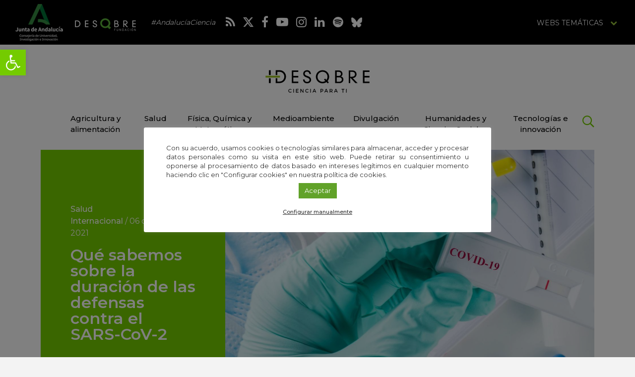

--- FILE ---
content_type: text/html; charset=UTF-8
request_url: https://idescubre.fundaciondescubre.es/noticias/que-sabemos-sobre-la-duracion-de-las-defensas-contra-el-sars-cov-2/
body_size: 26337
content:
<!DOCTYPE html>
<html lang="es" class="no-js">
<head>
<meta charset="UTF-8">
<meta name="viewport" content="width=device-width, initial-scale=1, maximum-scale=1, user-scalable=no" />
<link rel="profile" href="https://gmpg.org/xfn/11">
    <link rel="apple-touch-icon" sizes="180x180" href="https://idescubre.fundaciondescubre.es/wp-content/themes/idescubre2017/favicon/apple-touch-icon.png">
<link rel="icon" type="image/png" sizes="32x32" href="https://idescubre.fundaciondescubre.es/wp-content/themes/idescubre2017/favicon/favicon-32x32.png">
<link rel="icon" type="image/png" sizes="16x16" href="https://idescubre.fundaciondescubre.es/wp-content/themes/idescubre2017/favicon/favicon-16x16.png">
<link rel="manifest" href="https://idescubre.fundaciondescubre.es/wp-content/themes/idescubre2017/favicon/manifest.json">
<link rel="mask-icon" href="https://idescubre.fundaciondescubre.es/wp-content/themes/idescubre2017/favicon/safari-pinned-tab.svg" color="#5bbad5">
<link rel="shortcut icon" href="https://idescubre.fundaciondescubre.es/wp-content/themes/idescubre2017/favicon/favicon.ico">
<meta name="msapplication-config" content="https://idescubre.fundaciondescubre.es/wp-content/themes/idescubre2017/favicon/browserconfig.xml">
<meta name="theme-color" content="#ffffff">
<link href="https://idescubre.fundaciondescubre.es/wp-content/themes/idescubre2017/css/bootstrap.min.css" rel="stylesheet">
<link rel="stylesheet" href="https://idescubre.fundaciondescubre.es/wp-content/themes/idescubre2017/css/bootstrap-select.min.css">
<link href="https://idescubre.fundaciondescubre.es/wp-content/themes/idescubre2017/css/estilos.css?v=970408" rel="stylesheet">
<link href="https://fonts.googleapis.com/css?family=Montserrat:300,400,500,600,700" rel="stylesheet">
<link rel="stylesheet" href="https://idescubre.fundaciondescubre.es/wp-content/themes/idescubre2017/css/regular.min.css">
<link rel="stylesheet" href="https://idescubre.fundaciondescubre.es/wp-content/themes/idescubre2017/css/light.min.css">
<link rel="stylesheet" href="https://idescubre.fundaciondescubre.es/wp-content/themes/idescubre2017/css/font-awesome.min.css">
<script src="https://idescubre.fundaciondescubre.es/wp-content/themes/idescubre2017/js/jquery.min.js"></script> 
<meta name='robots' content='index, follow, max-image-preview:large, max-snippet:-1, max-video-preview:-1' />

<!-- Google Tag Manager for WordPress by gtm4wp.com -->
<script data-cfasync="false" data-pagespeed-no-defer>
	var gtm4wp_datalayer_name = "dataLayer";
	var dataLayer = dataLayer || [];
</script>
<!-- End Google Tag Manager for WordPress by gtm4wp.com -->
	<!-- This site is optimized with the Yoast SEO plugin v21.8 - https://yoast.com/wordpress/plugins/seo/ -->
	<title>Qué sabemos sobre la duración de las defensas contra el SARS-CoV-2 - iDescubre</title>
	<meta name="description" content="Las evidencias acumuladas hasta ahora apuntan a que las defensas contra la covid-19 de las personas que ya lo han superado duran años. Los inmunólogos apuestan por que las vacunas generen una protección igualmente duradera, que se comprobará con el paso del tiempo." />
	<link rel="canonical" href="https://idescubre.fundaciondescubre.es/noticias/que-sabemos-sobre-la-duracion-de-las-defensas-contra-el-sars-cov-2/" />
	<meta property="og:locale" content="es_ES" />
	<meta property="og:type" content="article" />
	<meta property="og:title" content="Qué sabemos sobre la duración de las defensas contra el SARS-CoV-2 - iDescubre" />
	<meta property="og:description" content="Las evidencias acumuladas hasta ahora apuntan a que las defensas contra la covid-19 de las personas que ya lo han superado duran años. Los inmunólogos apuestan por que las vacunas generen una protección igualmente duradera, que se comprobará con el paso del tiempo." />
	<meta property="og:url" content="https://idescubre.fundaciondescubre.es/noticias/que-sabemos-sobre-la-duracion-de-las-defensas-contra-el-sars-cov-2/" />
	<meta property="og:site_name" content="iDescubre" />
	<meta property="article:published_time" content="2021-07-06T15:14:08+00:00" />
	<meta property="og:image" content="https://idescubre.fundaciondescubre.es/files/2021/07/Que-sabemos-sobre-la-duracion-de-las-defensas-contra-el-SARS-CoV-2_1625584397.jpg" />
	<meta property="og:image:width" content="1299" />
	<meta property="og:image:height" content="866" />
	<meta property="og:image:type" content="image/jpeg" />
	<meta name="author" content="amaliarodriguez" />
	<meta name="twitter:card" content="summary_large_image" />
	<meta name="twitter:label1" content="Escrito por" />
	<meta name="twitter:data1" content="amaliarodriguez" />
	<meta name="twitter:label2" content="Tiempo de lectura" />
	<meta name="twitter:data2" content="5 minutos" />
	<script type="application/ld+json" class="yoast-schema-graph">{"@context":"https://schema.org","@graph":[{"@type":"WebPage","@id":"https://idescubre.fundaciondescubre.es/noticias/que-sabemos-sobre-la-duracion-de-las-defensas-contra-el-sars-cov-2/","url":"https://idescubre.fundaciondescubre.es/noticias/que-sabemos-sobre-la-duracion-de-las-defensas-contra-el-sars-cov-2/","name":"Qué sabemos sobre la duración de las defensas contra el SARS-CoV-2 - iDescubre","isPartOf":{"@id":"https://idescubre.fundaciondescubre.es/#website"},"primaryImageOfPage":{"@id":"https://idescubre.fundaciondescubre.es/noticias/que-sabemos-sobre-la-duracion-de-las-defensas-contra-el-sars-cov-2/#primaryimage"},"image":{"@id":"https://idescubre.fundaciondescubre.es/noticias/que-sabemos-sobre-la-duracion-de-las-defensas-contra-el-sars-cov-2/#primaryimage"},"thumbnailUrl":"https://idescubre.fundaciondescubre.es/files/2021/07/Que-sabemos-sobre-la-duracion-de-las-defensas-contra-el-SARS-CoV-2_1625584397.jpg","datePublished":"2021-07-06T15:14:08+00:00","dateModified":"2021-07-06T15:14:08+00:00","author":{"@id":"https://idescubre.fundaciondescubre.es/#/schema/person/f47156d878de51266faef7cf3d1e63ed"},"description":"Las evidencias acumuladas hasta ahora apuntan a que las defensas contra la covid-19 de las personas que ya lo han superado duran años. Los inmunólogos apuestan por que las vacunas generen una protección igualmente duradera, que se comprobará con el paso del tiempo.","breadcrumb":{"@id":"https://idescubre.fundaciondescubre.es/noticias/que-sabemos-sobre-la-duracion-de-las-defensas-contra-el-sars-cov-2/#breadcrumb"},"inLanguage":"es","potentialAction":[{"@type":"ReadAction","target":["https://idescubre.fundaciondescubre.es/noticias/que-sabemos-sobre-la-duracion-de-las-defensas-contra-el-sars-cov-2/"]}]},{"@type":"ImageObject","inLanguage":"es","@id":"https://idescubre.fundaciondescubre.es/noticias/que-sabemos-sobre-la-duracion-de-las-defensas-contra-el-sars-cov-2/#primaryimage","url":"https://idescubre.fundaciondescubre.es/files/2021/07/Que-sabemos-sobre-la-duracion-de-las-defensas-contra-el-SARS-CoV-2_1625584397.jpg","contentUrl":"https://idescubre.fundaciondescubre.es/files/2021/07/Que-sabemos-sobre-la-duracion-de-las-defensas-contra-el-SARS-CoV-2_1625584397.jpg","width":1299,"height":866,"caption":"Test serológico, donde se toma una muestra de sangre para detectar los anticuerpos que producen las defensas del organismo. / Adobe Stock"},{"@type":"BreadcrumbList","@id":"https://idescubre.fundaciondescubre.es/noticias/que-sabemos-sobre-la-duracion-de-las-defensas-contra-el-sars-cov-2/#breadcrumb","itemListElement":[{"@type":"ListItem","position":1,"name":"Portada","item":"https://idescubre.fundaciondescubre.es/"},{"@type":"ListItem","position":2,"name":"Qué sabemos sobre la duración de las defensas contra el SARS-CoV-2"}]},{"@type":"WebSite","@id":"https://idescubre.fundaciondescubre.es/#website","url":"https://idescubre.fundaciondescubre.es/","name":"iDescubre","description":"Revista de divulgación científica de Fundación Descubre","potentialAction":[{"@type":"SearchAction","target":{"@type":"EntryPoint","urlTemplate":"https://idescubre.fundaciondescubre.es/?s={search_term_string}"},"query-input":"required name=search_term_string"}],"inLanguage":"es"},{"@type":"Person","@id":"https://idescubre.fundaciondescubre.es/#/schema/person/f47156d878de51266faef7cf3d1e63ed","name":"amaliarodriguez"}]}</script>
	<!-- / Yoast SEO plugin. -->


<link rel='dns-prefetch' href='//static.addtoany.com' />
<script type="text/javascript">
/* <![CDATA[ */
window._wpemojiSettings = {"baseUrl":"https:\/\/s.w.org\/images\/core\/emoji\/14.0.0\/72x72\/","ext":".png","svgUrl":"https:\/\/s.w.org\/images\/core\/emoji\/14.0.0\/svg\/","svgExt":".svg","source":{"concatemoji":"https:\/\/idescubre.fundaciondescubre.es\/wp-includes\/js\/wp-emoji-release.min.js?ver=cec6df62893c73200759981ebaa8861b"}};
/*! This file is auto-generated */
!function(i,n){var o,s,e;function c(e){try{var t={supportTests:e,timestamp:(new Date).valueOf()};sessionStorage.setItem(o,JSON.stringify(t))}catch(e){}}function p(e,t,n){e.clearRect(0,0,e.canvas.width,e.canvas.height),e.fillText(t,0,0);var t=new Uint32Array(e.getImageData(0,0,e.canvas.width,e.canvas.height).data),r=(e.clearRect(0,0,e.canvas.width,e.canvas.height),e.fillText(n,0,0),new Uint32Array(e.getImageData(0,0,e.canvas.width,e.canvas.height).data));return t.every(function(e,t){return e===r[t]})}function u(e,t,n){switch(t){case"flag":return n(e,"\ud83c\udff3\ufe0f\u200d\u26a7\ufe0f","\ud83c\udff3\ufe0f\u200b\u26a7\ufe0f")?!1:!n(e,"\ud83c\uddfa\ud83c\uddf3","\ud83c\uddfa\u200b\ud83c\uddf3")&&!n(e,"\ud83c\udff4\udb40\udc67\udb40\udc62\udb40\udc65\udb40\udc6e\udb40\udc67\udb40\udc7f","\ud83c\udff4\u200b\udb40\udc67\u200b\udb40\udc62\u200b\udb40\udc65\u200b\udb40\udc6e\u200b\udb40\udc67\u200b\udb40\udc7f");case"emoji":return!n(e,"\ud83e\udef1\ud83c\udffb\u200d\ud83e\udef2\ud83c\udfff","\ud83e\udef1\ud83c\udffb\u200b\ud83e\udef2\ud83c\udfff")}return!1}function f(e,t,n){var r="undefined"!=typeof WorkerGlobalScope&&self instanceof WorkerGlobalScope?new OffscreenCanvas(300,150):i.createElement("canvas"),a=r.getContext("2d",{willReadFrequently:!0}),o=(a.textBaseline="top",a.font="600 32px Arial",{});return e.forEach(function(e){o[e]=t(a,e,n)}),o}function t(e){var t=i.createElement("script");t.src=e,t.defer=!0,i.head.appendChild(t)}"undefined"!=typeof Promise&&(o="wpEmojiSettingsSupports",s=["flag","emoji"],n.supports={everything:!0,everythingExceptFlag:!0},e=new Promise(function(e){i.addEventListener("DOMContentLoaded",e,{once:!0})}),new Promise(function(t){var n=function(){try{var e=JSON.parse(sessionStorage.getItem(o));if("object"==typeof e&&"number"==typeof e.timestamp&&(new Date).valueOf()<e.timestamp+604800&&"object"==typeof e.supportTests)return e.supportTests}catch(e){}return null}();if(!n){if("undefined"!=typeof Worker&&"undefined"!=typeof OffscreenCanvas&&"undefined"!=typeof URL&&URL.createObjectURL&&"undefined"!=typeof Blob)try{var e="postMessage("+f.toString()+"("+[JSON.stringify(s),u.toString(),p.toString()].join(",")+"));",r=new Blob([e],{type:"text/javascript"}),a=new Worker(URL.createObjectURL(r),{name:"wpTestEmojiSupports"});return void(a.onmessage=function(e){c(n=e.data),a.terminate(),t(n)})}catch(e){}c(n=f(s,u,p))}t(n)}).then(function(e){for(var t in e)n.supports[t]=e[t],n.supports.everything=n.supports.everything&&n.supports[t],"flag"!==t&&(n.supports.everythingExceptFlag=n.supports.everythingExceptFlag&&n.supports[t]);n.supports.everythingExceptFlag=n.supports.everythingExceptFlag&&!n.supports.flag,n.DOMReady=!1,n.readyCallback=function(){n.DOMReady=!0}}).then(function(){return e}).then(function(){var e;n.supports.everything||(n.readyCallback(),(e=n.source||{}).concatemoji?t(e.concatemoji):e.wpemoji&&e.twemoji&&(t(e.twemoji),t(e.wpemoji)))}))}((window,document),window._wpemojiSettings);
/* ]]> */
</script>
<link rel='stylesheet' id='bunyad-shortcodes-css' href='https://idescubre.fundaciondescubre.es/wp-content/plugins/bunyad-shortcodes/css/shortcodes.css?ver=cec6df62893c73200759981ebaa8861b' type='text/css' media='all' />
<link rel='stylesheet' id='modal_survey_style-css' href='https://idescubre.fundaciondescubre.es/wp-content/plugins/modal_survey/templates/assets/css/modal_survey.css?ver=1.9.9.1' type='text/css' media='all' />
<link rel='stylesheet' id='circliful_style-css' href='https://idescubre.fundaciondescubre.es/wp-content/plugins/modal_survey/templates/assets/css/jquery.circliful.css?ver=1.9.9.1' type='text/css' media='all' />
<style id='wp-emoji-styles-inline-css' type='text/css'>

	img.wp-smiley, img.emoji {
		display: inline !important;
		border: none !important;
		box-shadow: none !important;
		height: 1em !important;
		width: 1em !important;
		margin: 0 0.07em !important;
		vertical-align: -0.1em !important;
		background: none !important;
		padding: 0 !important;
	}
</style>
<link rel='stylesheet' id='wp-block-library-css' href='https://idescubre.fundaciondescubre.es/wp-includes/css/dist/block-library/style.min.css?ver=cec6df62893c73200759981ebaa8861b' type='text/css' media='all' />
<style id='classic-theme-styles-inline-css' type='text/css'>
/*! This file is auto-generated */
.wp-block-button__link{color:#fff;background-color:#32373c;border-radius:9999px;box-shadow:none;text-decoration:none;padding:calc(.667em + 2px) calc(1.333em + 2px);font-size:1.125em}.wp-block-file__button{background:#32373c;color:#fff;text-decoration:none}
</style>
<style id='global-styles-inline-css' type='text/css'>
body{--wp--preset--color--black: #000000;--wp--preset--color--cyan-bluish-gray: #abb8c3;--wp--preset--color--white: #ffffff;--wp--preset--color--pale-pink: #f78da7;--wp--preset--color--vivid-red: #cf2e2e;--wp--preset--color--luminous-vivid-orange: #ff6900;--wp--preset--color--luminous-vivid-amber: #fcb900;--wp--preset--color--light-green-cyan: #7bdcb5;--wp--preset--color--vivid-green-cyan: #00d084;--wp--preset--color--pale-cyan-blue: #8ed1fc;--wp--preset--color--vivid-cyan-blue: #0693e3;--wp--preset--color--vivid-purple: #9b51e0;--wp--preset--gradient--vivid-cyan-blue-to-vivid-purple: linear-gradient(135deg,rgba(6,147,227,1) 0%,rgb(155,81,224) 100%);--wp--preset--gradient--light-green-cyan-to-vivid-green-cyan: linear-gradient(135deg,rgb(122,220,180) 0%,rgb(0,208,130) 100%);--wp--preset--gradient--luminous-vivid-amber-to-luminous-vivid-orange: linear-gradient(135deg,rgba(252,185,0,1) 0%,rgba(255,105,0,1) 100%);--wp--preset--gradient--luminous-vivid-orange-to-vivid-red: linear-gradient(135deg,rgba(255,105,0,1) 0%,rgb(207,46,46) 100%);--wp--preset--gradient--very-light-gray-to-cyan-bluish-gray: linear-gradient(135deg,rgb(238,238,238) 0%,rgb(169,184,195) 100%);--wp--preset--gradient--cool-to-warm-spectrum: linear-gradient(135deg,rgb(74,234,220) 0%,rgb(151,120,209) 20%,rgb(207,42,186) 40%,rgb(238,44,130) 60%,rgb(251,105,98) 80%,rgb(254,248,76) 100%);--wp--preset--gradient--blush-light-purple: linear-gradient(135deg,rgb(255,206,236) 0%,rgb(152,150,240) 100%);--wp--preset--gradient--blush-bordeaux: linear-gradient(135deg,rgb(254,205,165) 0%,rgb(254,45,45) 50%,rgb(107,0,62) 100%);--wp--preset--gradient--luminous-dusk: linear-gradient(135deg,rgb(255,203,112) 0%,rgb(199,81,192) 50%,rgb(65,88,208) 100%);--wp--preset--gradient--pale-ocean: linear-gradient(135deg,rgb(255,245,203) 0%,rgb(182,227,212) 50%,rgb(51,167,181) 100%);--wp--preset--gradient--electric-grass: linear-gradient(135deg,rgb(202,248,128) 0%,rgb(113,206,126) 100%);--wp--preset--gradient--midnight: linear-gradient(135deg,rgb(2,3,129) 0%,rgb(40,116,252) 100%);--wp--preset--font-size--small: 13px;--wp--preset--font-size--medium: 20px;--wp--preset--font-size--large: 36px;--wp--preset--font-size--x-large: 42px;--wp--preset--spacing--20: 0.44rem;--wp--preset--spacing--30: 0.67rem;--wp--preset--spacing--40: 1rem;--wp--preset--spacing--50: 1.5rem;--wp--preset--spacing--60: 2.25rem;--wp--preset--spacing--70: 3.38rem;--wp--preset--spacing--80: 5.06rem;--wp--preset--shadow--natural: 6px 6px 9px rgba(0, 0, 0, 0.2);--wp--preset--shadow--deep: 12px 12px 50px rgba(0, 0, 0, 0.4);--wp--preset--shadow--sharp: 6px 6px 0px rgba(0, 0, 0, 0.2);--wp--preset--shadow--outlined: 6px 6px 0px -3px rgba(255, 255, 255, 1), 6px 6px rgba(0, 0, 0, 1);--wp--preset--shadow--crisp: 6px 6px 0px rgba(0, 0, 0, 1);}:where(.is-layout-flex){gap: 0.5em;}:where(.is-layout-grid){gap: 0.5em;}body .is-layout-flow > .alignleft{float: left;margin-inline-start: 0;margin-inline-end: 2em;}body .is-layout-flow > .alignright{float: right;margin-inline-start: 2em;margin-inline-end: 0;}body .is-layout-flow > .aligncenter{margin-left: auto !important;margin-right: auto !important;}body .is-layout-constrained > .alignleft{float: left;margin-inline-start: 0;margin-inline-end: 2em;}body .is-layout-constrained > .alignright{float: right;margin-inline-start: 2em;margin-inline-end: 0;}body .is-layout-constrained > .aligncenter{margin-left: auto !important;margin-right: auto !important;}body .is-layout-constrained > :where(:not(.alignleft):not(.alignright):not(.alignfull)){max-width: var(--wp--style--global--content-size);margin-left: auto !important;margin-right: auto !important;}body .is-layout-constrained > .alignwide{max-width: var(--wp--style--global--wide-size);}body .is-layout-flex{display: flex;}body .is-layout-flex{flex-wrap: wrap;align-items: center;}body .is-layout-flex > *{margin: 0;}body .is-layout-grid{display: grid;}body .is-layout-grid > *{margin: 0;}:where(.wp-block-columns.is-layout-flex){gap: 2em;}:where(.wp-block-columns.is-layout-grid){gap: 2em;}:where(.wp-block-post-template.is-layout-flex){gap: 1.25em;}:where(.wp-block-post-template.is-layout-grid){gap: 1.25em;}.has-black-color{color: var(--wp--preset--color--black) !important;}.has-cyan-bluish-gray-color{color: var(--wp--preset--color--cyan-bluish-gray) !important;}.has-white-color{color: var(--wp--preset--color--white) !important;}.has-pale-pink-color{color: var(--wp--preset--color--pale-pink) !important;}.has-vivid-red-color{color: var(--wp--preset--color--vivid-red) !important;}.has-luminous-vivid-orange-color{color: var(--wp--preset--color--luminous-vivid-orange) !important;}.has-luminous-vivid-amber-color{color: var(--wp--preset--color--luminous-vivid-amber) !important;}.has-light-green-cyan-color{color: var(--wp--preset--color--light-green-cyan) !important;}.has-vivid-green-cyan-color{color: var(--wp--preset--color--vivid-green-cyan) !important;}.has-pale-cyan-blue-color{color: var(--wp--preset--color--pale-cyan-blue) !important;}.has-vivid-cyan-blue-color{color: var(--wp--preset--color--vivid-cyan-blue) !important;}.has-vivid-purple-color{color: var(--wp--preset--color--vivid-purple) !important;}.has-black-background-color{background-color: var(--wp--preset--color--black) !important;}.has-cyan-bluish-gray-background-color{background-color: var(--wp--preset--color--cyan-bluish-gray) !important;}.has-white-background-color{background-color: var(--wp--preset--color--white) !important;}.has-pale-pink-background-color{background-color: var(--wp--preset--color--pale-pink) !important;}.has-vivid-red-background-color{background-color: var(--wp--preset--color--vivid-red) !important;}.has-luminous-vivid-orange-background-color{background-color: var(--wp--preset--color--luminous-vivid-orange) !important;}.has-luminous-vivid-amber-background-color{background-color: var(--wp--preset--color--luminous-vivid-amber) !important;}.has-light-green-cyan-background-color{background-color: var(--wp--preset--color--light-green-cyan) !important;}.has-vivid-green-cyan-background-color{background-color: var(--wp--preset--color--vivid-green-cyan) !important;}.has-pale-cyan-blue-background-color{background-color: var(--wp--preset--color--pale-cyan-blue) !important;}.has-vivid-cyan-blue-background-color{background-color: var(--wp--preset--color--vivid-cyan-blue) !important;}.has-vivid-purple-background-color{background-color: var(--wp--preset--color--vivid-purple) !important;}.has-black-border-color{border-color: var(--wp--preset--color--black) !important;}.has-cyan-bluish-gray-border-color{border-color: var(--wp--preset--color--cyan-bluish-gray) !important;}.has-white-border-color{border-color: var(--wp--preset--color--white) !important;}.has-pale-pink-border-color{border-color: var(--wp--preset--color--pale-pink) !important;}.has-vivid-red-border-color{border-color: var(--wp--preset--color--vivid-red) !important;}.has-luminous-vivid-orange-border-color{border-color: var(--wp--preset--color--luminous-vivid-orange) !important;}.has-luminous-vivid-amber-border-color{border-color: var(--wp--preset--color--luminous-vivid-amber) !important;}.has-light-green-cyan-border-color{border-color: var(--wp--preset--color--light-green-cyan) !important;}.has-vivid-green-cyan-border-color{border-color: var(--wp--preset--color--vivid-green-cyan) !important;}.has-pale-cyan-blue-border-color{border-color: var(--wp--preset--color--pale-cyan-blue) !important;}.has-vivid-cyan-blue-border-color{border-color: var(--wp--preset--color--vivid-cyan-blue) !important;}.has-vivid-purple-border-color{border-color: var(--wp--preset--color--vivid-purple) !important;}.has-vivid-cyan-blue-to-vivid-purple-gradient-background{background: var(--wp--preset--gradient--vivid-cyan-blue-to-vivid-purple) !important;}.has-light-green-cyan-to-vivid-green-cyan-gradient-background{background: var(--wp--preset--gradient--light-green-cyan-to-vivid-green-cyan) !important;}.has-luminous-vivid-amber-to-luminous-vivid-orange-gradient-background{background: var(--wp--preset--gradient--luminous-vivid-amber-to-luminous-vivid-orange) !important;}.has-luminous-vivid-orange-to-vivid-red-gradient-background{background: var(--wp--preset--gradient--luminous-vivid-orange-to-vivid-red) !important;}.has-very-light-gray-to-cyan-bluish-gray-gradient-background{background: var(--wp--preset--gradient--very-light-gray-to-cyan-bluish-gray) !important;}.has-cool-to-warm-spectrum-gradient-background{background: var(--wp--preset--gradient--cool-to-warm-spectrum) !important;}.has-blush-light-purple-gradient-background{background: var(--wp--preset--gradient--blush-light-purple) !important;}.has-blush-bordeaux-gradient-background{background: var(--wp--preset--gradient--blush-bordeaux) !important;}.has-luminous-dusk-gradient-background{background: var(--wp--preset--gradient--luminous-dusk) !important;}.has-pale-ocean-gradient-background{background: var(--wp--preset--gradient--pale-ocean) !important;}.has-electric-grass-gradient-background{background: var(--wp--preset--gradient--electric-grass) !important;}.has-midnight-gradient-background{background: var(--wp--preset--gradient--midnight) !important;}.has-small-font-size{font-size: var(--wp--preset--font-size--small) !important;}.has-medium-font-size{font-size: var(--wp--preset--font-size--medium) !important;}.has-large-font-size{font-size: var(--wp--preset--font-size--large) !important;}.has-x-large-font-size{font-size: var(--wp--preset--font-size--x-large) !important;}
.wp-block-navigation a:where(:not(.wp-element-button)){color: inherit;}
:where(.wp-block-post-template.is-layout-flex){gap: 1.25em;}:where(.wp-block-post-template.is-layout-grid){gap: 1.25em;}
:where(.wp-block-columns.is-layout-flex){gap: 2em;}:where(.wp-block-columns.is-layout-grid){gap: 2em;}
.wp-block-pullquote{font-size: 1.5em;line-height: 1.6;}
</style>
<link rel='stylesheet' id='cookie-law-info-css' href='https://idescubre.fundaciondescubre.es/wp-content/plugins/cookie-law-info/legacy/public/css/cookie-law-info-public.css?ver=3.1.8' type='text/css' media='all' />
<link rel='stylesheet' id='cookie-law-info-gdpr-css' href='https://idescubre.fundaciondescubre.es/wp-content/plugins/cookie-law-info/legacy/public/css/cookie-law-info-gdpr.css?ver=3.1.8' type='text/css' media='all' />
<link rel='stylesheet' id='responsive-lightbox-swipebox-css' href='https://idescubre.fundaciondescubre.es/wp-content/plugins/responsive-lightbox/assets/swipebox/swipebox.min.css?ver=2.4.6' type='text/css' media='all' />
<link rel='stylesheet' id='pojo-a11y-css' href='https://idescubre.fundaciondescubre.es/wp-content/plugins/pojo-accessibility/assets/css/style.min.css?ver=1.0.0' type='text/css' media='all' />
<link rel='stylesheet' id='addtoany-css' href='https://idescubre.fundaciondescubre.es/wp-content/plugins/add-to-any/addtoany.min.css?ver=1.16' type='text/css' media='all' />
<link rel='stylesheet' id='footer-network-css' href='https://idescubre.fundaciondescubre.es/wp-content/plugins/descubre-footer-no-newsletter-2017/css/footer.css?ver=cec6df62893c73200759981ebaa8861b' type='text/css' media='all' />
<script type="text/javascript" src="https://idescubre.fundaciondescubre.es/wp-includes/js/jquery/jquery.min.js?ver=3.7.1" id="jquery-core-js"></script>
<script type="text/javascript" src="https://idescubre.fundaciondescubre.es/wp-includes/js/jquery/jquery-migrate.min.js?ver=3.4.1" id="jquery-migrate-js"></script>
<script type="text/javascript" src="https://idescubre.fundaciondescubre.es/wp-content/plugins/modal_survey/templates/assets/js/jquery.visible.min.js?ver=1.10.2" id="jquery-visible-js"></script>
<script type="text/javascript" src="https://idescubre.fundaciondescubre.es/wp-content/plugins/modal_survey/templates/assets/js/Chart.min.js?ver=1.10.2" id="jquery-chartjs-js"></script>
<script type="text/javascript" src="https://idescubre.fundaciondescubre.es/wp-content/plugins/modal_survey/templates/assets/js/modal_survey_answer.min.js?ver=1.9.9.1" id="modal_survey_answer_script-js"></script>
<script type="text/javascript" src="https://idescubre.fundaciondescubre.es/wp-content/plugins/modal_survey/templates/assets/js/modal_survey.min.js?ver=1.9.9.1" id="modal_survey_script-js"></script>
<script type="text/javascript" src="https://idescubre.fundaciondescubre.es/wp-content/plugins/modal_survey/templates/assets/js/jquery.circliful.min.js?ver=1.0.2" id="jquery-circliful-js"></script>
<script type="text/javascript" id="addtoany-core-js-before">
/* <![CDATA[ */
window.a2a_config=window.a2a_config||{};a2a_config.callbacks=[];a2a_config.overlays=[];a2a_config.templates={};a2a_localize = {
	Share: "Compartir",
	Save: "Guardar",
	Subscribe: "Suscribir",
	Email: "Correo electrónico",
	Bookmark: "Marcador",
	ShowAll: "Mostrar todo",
	ShowLess: "Mostrar menos",
	FindServices: "Encontrar servicio(s)",
	FindAnyServiceToAddTo: "Encuentra al instante cualquier servicio para añadir a",
	PoweredBy: "Funciona con",
	ShareViaEmail: "Compartir por correo electrónico",
	SubscribeViaEmail: "Suscribirse a través de correo electrónico",
	BookmarkInYourBrowser: "Añadir a marcadores de tu navegador",
	BookmarkInstructions: "Presiona «Ctrl+D» o «\u2318+D» para añadir esta página a marcadores",
	AddToYourFavorites: "Añadir a tus favoritos",
	SendFromWebOrProgram: "Enviar desde cualquier dirección o programa de correo electrónico ",
	EmailProgram: "Programa de correo electrónico",
	More: "Más&#8230;",
	ThanksForSharing: "¡Gracias por compartir!",
	ThanksForFollowing: "¡Gracias por seguirnos!"
};
/* ]]> */
</script>
<script type="text/javascript" async src="https://static.addtoany.com/menu/page.js" id="addtoany-core-js"></script>
<script type="text/javascript" async src="https://idescubre.fundaciondescubre.es/wp-content/plugins/add-to-any/addtoany.min.js?ver=1.1" id="addtoany-jquery-js"></script>
<script type="text/javascript" id="cookie-law-info-js-extra">
/* <![CDATA[ */
var Cli_Data = {"nn_cookie_ids":["__stidv","_gat","YSC","IDE","test_cookie","_ga","_gid","__stid","PHPSESSID","cookielawinfo-checkbox-advertisement","__cfduid","VISITOR_INFO1_LIVE","fpestid","st_samesite","CONSENT","ms-uid"],"cookielist":[],"non_necessary_cookies":{"necessary":["PHPSESSID","__cfduid","CONSENT"],"analytics":["__stidv","_gat","YSC","IDE","test_cookie","_ga","_gid","__stid","VISITOR_INFO1_LIVE","fpestid","st_samesite","ms-uid"]},"ccpaEnabled":"","ccpaRegionBased":"","ccpaBarEnabled":"","strictlyEnabled":["necessary","obligatoire"],"ccpaType":"gdpr","js_blocking":"1","custom_integration":"","triggerDomRefresh":"","secure_cookies":""};
var cli_cookiebar_settings = {"animate_speed_hide":"500","animate_speed_show":"500","background":"#FFF","border":"#b1a6a6c2","border_on":"","button_1_button_colour":"#61a229","button_1_button_hover":"#4e8221","button_1_link_colour":"#fff","button_1_as_button":"1","button_1_new_win":"","button_2_button_colour":"#333","button_2_button_hover":"#292929","button_2_link_colour":"#444","button_2_as_button":"","button_2_hidebar":"","button_3_button_colour":"#3566bb","button_3_button_hover":"#2a5296","button_3_link_colour":"#fff","button_3_as_button":"1","button_3_new_win":"","button_4_button_colour":"#000","button_4_button_hover":"#000000","button_4_link_colour":"#333333","button_4_as_button":"","button_7_button_colour":"#61a229","button_7_button_hover":"#4e8221","button_7_link_colour":"#fff","button_7_as_button":"1","button_7_new_win":"","font_family":"inherit","header_fix":"","notify_animate_hide":"1","notify_animate_show":"","notify_div_id":"#cookie-law-info-bar","notify_position_horizontal":"right","notify_position_vertical":"bottom","scroll_close":"","scroll_close_reload":"","accept_close_reload":"","reject_close_reload":"","showagain_tab":"","showagain_background":"#fff","showagain_border":"#000","showagain_div_id":"#cookie-law-info-again","showagain_x_position":"100px","text":"#333333","show_once_yn":"","show_once":"10000","logging_on":"","as_popup":"","popup_overlay":"1","bar_heading_text":"","cookie_bar_as":"popup","popup_showagain_position":"bottom-right","widget_position":"left"};
var log_object = {"ajax_url":"https:\/\/idescubre.fundaciondescubre.es\/wp-admin\/admin-ajax.php"};
/* ]]> */
</script>
<script type="text/javascript" src="https://idescubre.fundaciondescubre.es/wp-content/plugins/cookie-law-info/legacy/public/js/cookie-law-info-public.js?ver=3.1.8" id="cookie-law-info-js"></script>
<script type="text/javascript" src="https://idescubre.fundaciondescubre.es/wp-content/plugins/responsive-lightbox/assets/swipebox/jquery.swipebox.min.js?ver=2.4.6" id="responsive-lightbox-swipebox-js"></script>
<script type="text/javascript" src="https://idescubre.fundaciondescubre.es/wp-includes/js/underscore.min.js?ver=1.13.4" id="underscore-js"></script>
<script type="text/javascript" src="https://idescubre.fundaciondescubre.es/wp-content/plugins/responsive-lightbox/assets/infinitescroll/infinite-scroll.pkgd.min.js?ver=cec6df62893c73200759981ebaa8861b" id="responsive-lightbox-infinite-scroll-js"></script>
<script type="text/javascript" id="responsive-lightbox-js-before">
/* <![CDATA[ */
var rlArgs = {"script":"swipebox","selector":"lightbox","customEvents":"","activeGalleries":true,"animation":true,"hideCloseButtonOnMobile":false,"removeBarsOnMobile":false,"hideBars":true,"hideBarsDelay":5000,"videoMaxWidth":1080,"useSVG":true,"loopAtEnd":false,"woocommerce_gallery":false,"ajaxurl":"https:\/\/idescubre.fundaciondescubre.es\/wp-admin\/admin-ajax.php","nonce":"9b81dca6a7","preview":false,"postId":41784,"scriptExtension":false};
/* ]]> */
</script>
<script type="text/javascript" src="https://idescubre.fundaciondescubre.es/wp-content/plugins/responsive-lightbox/js/front.js?ver=2.4.6" id="responsive-lightbox-js"></script>
<link rel="https://api.w.org/" href="https://idescubre.fundaciondescubre.es/wp-json/" /><link rel="alternate" type="application/json" href="https://idescubre.fundaciondescubre.es/wp-json/wp/v2/posts/41784" /><link rel="EditURI" type="application/rsd+xml" title="RSD" href="https://idescubre.fundaciondescubre.es/xmlrpc.php?rsd" />

<link rel='shortlink' href='https://idescubre.fundaciondescubre.es/?p=41784' />
<link rel="alternate" type="application/json+oembed" href="https://idescubre.fundaciondescubre.es/wp-json/oembed/1.0/embed?url=https%3A%2F%2Fidescubre.fundaciondescubre.es%2Fnoticias%2Fque-sabemos-sobre-la-duracion-de-las-defensas-contra-el-sars-cov-2%2F" />
<link rel="alternate" type="text/xml+oembed" href="https://idescubre.fundaciondescubre.es/wp-json/oembed/1.0/embed?url=https%3A%2F%2Fidescubre.fundaciondescubre.es%2Fnoticias%2Fque-sabemos-sobre-la-duracion-de-las-defensas-contra-el-sars-cov-2%2F&#038;format=xml" />
<!-- Google Tag Manager -->
<script type="text/plain" data-cli-class="cli-blocker-script"  data-cli-script-type="necessary" data-cli-block="true"  data-cli-element-position="head">(function(w,d,s,l,i){w[l]=w[l]||[];w[l].push({'gtm.start':
new Date().getTime(),event:'gtm.js'});var f=d.getElementsByTagName(s)[0],
j=d.createElement(s),dl=l!='dataLayer'?'&l='+l:'';j.async=true;j.src=
'https://www.googletagmanager.com/gtm.js?id='+i+dl;f.parentNode.insertBefore(j,f);
})(window,document,'script','dataLayer','GTM-KT658HVS');</script>
<!-- End Google Tag Manager -->
<!-- Google Tag Manager for WordPress by gtm4wp.com -->
<!-- GTM Container placement set to off -->
<script data-cfasync="false" data-pagespeed-no-defer>
	var dataLayer_content = {"pagePostType":"post","pagePostType2":"single-post","pageCategory":["noticias","salud"],"pagePostTerms":{"category":["Noticias","Salud"],"category_location":["Internacional"],"meta":{"subtitulo":"<strong>Las evidencias acumuladas hasta ahora apuntan a que las defensas contra la covid-19 de las personas que ya lo han superado duran años. Los inmunólogos apuestan por que las vacunas generen una protección igualmente duradera, que se comprobará con el paso del tiempo.\r\n<\/strong>","noticia_resumen":"Las evidencias acumuladas hasta ahora apuntan a que las defensas contra la covid-19 de las personas que ya lo han superado duran años. Los inmunólogos apuestan por que las vacunas generen una protección igualmente duradera, que se comprobará con el paso del tiempo.\r\n\r\n","autor":"","noticia_fuente":"Agencia SINC","noticia_fuente_url":"https:\/\/www.agenciasinc.es\/Noticias\/Que-sabemos-sobre-la-duracion-de-las-defensas-contra-el-SARS-CoV-2","noticias_relacionadas":"","antetitulo":"","referencia_bibliografica":"","informacion_de_contacto":"","adjuntos":"","asesoria_cientifica":"","fuente_author":""}}};
	dataLayer.push( dataLayer_content );
</script>
<script type="text/javascript">
	console.warn && console.warn("[GTM4WP] Google Tag Manager container code placement set to OFF !!!");
	console.warn && console.warn("[GTM4WP] Data layer codes are active but GTM container must be loaded using custom coding !!!");
</script>
<!-- End Google Tag Manager for WordPress by gtm4wp.com --><!-- All in one Favicon 4.8 --><style type="text/css">
#pojo-a11y-toolbar .pojo-a11y-toolbar-toggle a{ background-color: #74cb00;	color: #ffffff;}
#pojo-a11y-toolbar .pojo-a11y-toolbar-overlay, #pojo-a11y-toolbar .pojo-a11y-toolbar-overlay ul.pojo-a11y-toolbar-items.pojo-a11y-links{ border-color: #74cb00;}
body.pojo-a11y-focusable a:focus{ outline-style: solid !important;	outline-width: 1px !important;	outline-color: #74cb00 !important;}
#pojo-a11y-toolbar{ top: 100px !important;}
#pojo-a11y-toolbar .pojo-a11y-toolbar-overlay{ background-color: #ffffff;}
#pojo-a11y-toolbar .pojo-a11y-toolbar-overlay ul.pojo-a11y-toolbar-items li.pojo-a11y-toolbar-item a, #pojo-a11y-toolbar .pojo-a11y-toolbar-overlay p.pojo-a11y-toolbar-title{ color: #333333;}
#pojo-a11y-toolbar .pojo-a11y-toolbar-overlay ul.pojo-a11y-toolbar-items li.pojo-a11y-toolbar-item a.active{ background-color: #74cb00;	color: #ffffff;}</style><meta name="generator" content="Powered by Slider Revolution 6.5.9 - responsive, Mobile-Friendly Slider Plugin for WordPress with comfortable drag and drop interface." />
<script type="text/javascript">function setREVStartSize(e){
			//window.requestAnimationFrame(function() {				 
				window.RSIW = window.RSIW===undefined ? window.innerWidth : window.RSIW;	
				window.RSIH = window.RSIH===undefined ? window.innerHeight : window.RSIH;	
				try {								
					var pw = document.getElementById(e.c).parentNode.offsetWidth,
						newh;
					pw = pw===0 || isNaN(pw) ? window.RSIW : pw;
					e.tabw = e.tabw===undefined ? 0 : parseInt(e.tabw);
					e.thumbw = e.thumbw===undefined ? 0 : parseInt(e.thumbw);
					e.tabh = e.tabh===undefined ? 0 : parseInt(e.tabh);
					e.thumbh = e.thumbh===undefined ? 0 : parseInt(e.thumbh);
					e.tabhide = e.tabhide===undefined ? 0 : parseInt(e.tabhide);
					e.thumbhide = e.thumbhide===undefined ? 0 : parseInt(e.thumbhide);
					e.mh = e.mh===undefined || e.mh=="" || e.mh==="auto" ? 0 : parseInt(e.mh,0);		
					if(e.layout==="fullscreen" || e.l==="fullscreen") 						
						newh = Math.max(e.mh,window.RSIH);					
					else{					
						e.gw = Array.isArray(e.gw) ? e.gw : [e.gw];
						for (var i in e.rl) if (e.gw[i]===undefined || e.gw[i]===0) e.gw[i] = e.gw[i-1];					
						e.gh = e.el===undefined || e.el==="" || (Array.isArray(e.el) && e.el.length==0)? e.gh : e.el;
						e.gh = Array.isArray(e.gh) ? e.gh : [e.gh];
						for (var i in e.rl) if (e.gh[i]===undefined || e.gh[i]===0) e.gh[i] = e.gh[i-1];
											
						var nl = new Array(e.rl.length),
							ix = 0,						
							sl;					
						e.tabw = e.tabhide>=pw ? 0 : e.tabw;
						e.thumbw = e.thumbhide>=pw ? 0 : e.thumbw;
						e.tabh = e.tabhide>=pw ? 0 : e.tabh;
						e.thumbh = e.thumbhide>=pw ? 0 : e.thumbh;					
						for (var i in e.rl) nl[i] = e.rl[i]<window.RSIW ? 0 : e.rl[i];
						sl = nl[0];									
						for (var i in nl) if (sl>nl[i] && nl[i]>0) { sl = nl[i]; ix=i;}															
						var m = pw>(e.gw[ix]+e.tabw+e.thumbw) ? 1 : (pw-(e.tabw+e.thumbw)) / (e.gw[ix]);					
						newh =  (e.gh[ix] * m) + (e.tabh + e.thumbh);
					}
					var el = document.getElementById(e.c);
					if (el!==null && el) el.style.height = newh+"px";					
					el = document.getElementById(e.c+"_wrapper");
					if (el!==null && el) {
						el.style.height = newh+"px";
						el.style.display = "block";
					}
				} catch(e){
					console.log("Failure at Presize of Slider:" + e)
				}					   
			//});
		  };</script>
		<style type="text/css" id="wp-custom-css">
			header.header .top-menu-fd .social ul > li {
    margin-left: 1rem;
}
@media (max-width: 767px) {
  header .navbar .social span.fa-bluesky {
    position: relative;
    display: inline-block;
    background-image: url('https://fundaciondescubre.es/wp-content/uploads/2025/11/bluesky-icon-white.png');
    background-repeat: no-repeat;
    background-size: 14px;
    width: 14px;
    height: 13px;
    filter: invert(0);
    margin-top: 2px;
    vertical-align: middle;
  }
}
@media (min-width: 768px) {
  header .navbar .social span.fa-bluesky {
    position: relative;
    display: inline-block;
    background-image: url('https://fundaciondescubre.es/wp-content/uploads/2025/11/bluesky-icon-white.png');
    background-repeat: no-repeat;
    background-size: 15px;
    width: 15px;
    height: 14px;
    filter: invert(0);
    margin-top: -3px;
    vertical-align: middle;
  }
}
@media (min-width: 992px) {
  header .navbar .social span.fa-bluesky {
    background-size: 15px;
    width: 15px;
    height: 14px;
  }
}
@media (min-width: 1200px) {
  header .navbar .social span.fa-bluesky {
    background-size: 22px;
    width: 22px;
    height: 20px;
  }
}

.page-template-page-contacto .direcciones .col-sm-6, .page-template-page-contacto .direcciones .col-sm-12 {text-align:center;}

.the_content dl,
.the_content ol,
.the_content ul {
	padding-left: 15px;
}
.the_content dl li,
.the_content ol li,
.the_content ul li {
	list-style: inherit;
	margin-bottom: 15px;
}
.the_content dl li > img,
.the_content ol li > img,
.the_content ul li > img {
	margin-bottom: 15px;
}
.the_content dl li > img:last-child,
.the_content dl li > img:only-child,
.the_content ol li > img:last-child,
.the_content ol li > img:only-child,
.the_content ul li > img:last-child,
.the_content ul li > img:only-child {
	margin-bottom:0px;
}

.page-template #content h2.encabezado-peq {
	text-transform: none !important;
	max-width: none !important;
	margin: 2rem auto 1.5rem auto !important;
	text-align: left !important;
	font-size: 1.5rem !important;
}

.wp-caption-text {
	font-size:11px;
}

@media (max-width: 767px) {
    body.archive.category.category-agenda .pager {
        margin-top: 30px;
    }
}

body title,
body center,
body center + hr {
    display:none;
}

/* RRSS 2024 */
/**/
header .fundacion .social ul > li {
    padding: 0 !important;
}
header .fundacion .social ul > li a .fa.fa-twitter {
    vertical-align: middle;
    margin-top: 0px;
    filter: invert(1) !important;
}
header .fundacion .social ul > li a .fa.fa-twitter:before {
    display: block;
    content: " ";
    background-image: url('https://fundaciondescubre.es/wp-content/uploads/2024/03/x-twitter.png');
    background-repeat: no-repeat;
}
header .fundacion .social ul > li a:hover,
header .fundacion .social ul > li a:hover .fa {
    color: #FFFFFF !important;
}
@media (max-width: 767px) {
    header .fundacion .social ul > li a .fa.fa-twitter {
        margin-top: 1px;
    }
    header .fundacion .social ul > li a .fa.fa-twitter:before {
        background-size: 16px;
        width: 16px;
        height: 16px;
    }
}
@media (min-width: 768px) {
    header .fundacion .social ul > li a .fa.fa-twitter {
        margin-top: -2px;
    }
    header .fundacion .social ul > li a .fa.fa-twitter:before {
        background-size: 14px;
        width: 14px;
        height: 14px;
    }
}
@media (min-width: 992px) {
    header .fundacion .social ul > li a .fa.fa-twitter {
        margin-top: -2px;
    }
    header .fundacion .social ul > li a .fa.fa-twitter:before {
        background-size: 16px;
        width: 16px;
        height: 16px;
    }
}
@media (min-width: 1200px) {
    header .fundacion .social ul > li a .fa.fa-twitter {
        margin-top: -4px;
    }
    header .fundacion .social ul > li a .fa.fa-twitter:before {
        background-size: 21px;
        width: 21px;
        height: 21px;
    }
}
/**/		</style>
		<!--[if lt IE 9]>
    <script src="https://idescubre.fundaciondescubre.es/wp-content/themes/idescubre2017/js/html5.js"></script>
    <script src="https://idescubre.fundaciondescubre.es/wp-content/themes/idescubre2017/js/respond.min.js"></script>
<![endif]-->

</head>
<body data-rsssl=1 class="post-template-default single single-post postid-41784 single-format-standard page-builder" id="subir">
<header class="header">
    <!-- MENU GRAL FUNDACIÓN DESCUBRE -->
    <nav class="navbar top-menu-fd">
        <div class="fundacion">
            <a href="https://fundaciondescubre.es/" ><img src="https://idescubre.fundaciondescubre.es/wp-content/themes/idescubre2017/images/logo-fdesqbre-2024.png" alt="Logotipo de la Fundación Descubre. Consejería de Universidad, Investigación e Innovación, Junta de Andalucía" class="img-responsive"></a>
            <div class="subtitle">#AndalucíaCiencia</div>
            <div class="social">
                <ul id="menu-rrss" class="list-group list-group-horizontal"><li id="menu-item-63201" class="menu-item menu-item-type-custom menu-item-object-custom menu-item-63201"><a title="RSS" target="_blank" href="/feed"><span class="fa fa-rss"></span></a></li>
<li id="menu-item-63202" class="menu-item menu-item-type-custom menu-item-object-custom menu-item-63202"><a title="Twitter" target="_blank" href="https://twitter.com/FDescubre"><span class="fa fa-twitter"></span></a></li>
<li id="menu-item-63203" class="menu-item menu-item-type-custom menu-item-object-custom menu-item-63203"><a title="Facebook" target="_blank" href="http://www.facebook.com/FundacionDescubre"><span class="fa fa-facebook"></span></a></li>
<li id="menu-item-63205" class="menu-item menu-item-type-custom menu-item-object-custom menu-item-63205"><a title="Youtube" target="_blank" href="https://www.youtube.com/user/FundacionDescubre/featured"><span class="fa fa-youtube-play"></span></a></li>
<li id="menu-item-63206" class="menu-item menu-item-type-custom menu-item-object-custom menu-item-63206"><a title="Instagram" target="_blank" href="http://www.instagram.com/fundaciondescubre/"><span class="fa fa-instagram"></span></a></li>
<li id="menu-item-119309" class="menu-item menu-item-type-custom menu-item-object-custom menu-item-119309"><a title="LinkedIn" target="_blank" href="https://es.linkedin.com/company/fundaci%C3%B3n-descubre"><span class="fa fa-linkedin"></span></a></li>
<li id="menu-item-119310" class="menu-item menu-item-type-custom menu-item-object-custom menu-item-119310"><a title="Spotify" target="_blank" href="https://open.spotify.com/show/1NFf6a158H0cbMVOz40VJI?si=5b8a52bd02b847f5"><span class="fa fa-spotify"></span></a></li>
<li id="menu-item-129429" class="menu-item menu-item-type-custom menu-item-object-custom menu-item-129429"><a title="Bluesky" target="_blank" href="https://bsky.app/profile/fdescubre.bsky.social"><span class="fa fa-bluesky"></span></a></li>
</ul>            </div>
        </div>
        <div class="dropdown webtematicas">
            <button class="dropdown-toggle" type="button" id="dropdownMenu1" data-bs-toggle="dropdown" aria-haspopup="true" aria-expanded="true">
                Webs temáticas <span class="fa fa-chevron-down"></span></span>
            </button>
            <ul id="menu-webs-tematicas" class="dropdown-menu"><li id="menu-item-67214" class="menu-item menu-item-type-custom menu-item-object-custom menu-item-home menu-item-67214"><a title="Fundación Descubre" target="_blank" href="http://fundaciondescubre.es">Fundación Descubre</a></li>
<li id="menu-item-67215" class="divider menu-item menu-item-type-custom menu-item-object-custom menu-item-67215"><a title="divider" href="#">divider</a></li>
<li id="menu-item-63379" class="menu-item menu-item-type-custom menu-item-object-custom menu-item-63379"><a title="i+Descubre" target="_blank" href="https://idescubre.fundaciondescubre.es">i+Descubre</a></li>
<li id="menu-item-63373" class="menu-item menu-item-type-custom menu-item-object-custom menu-item-63373"><a title="La Noche Europea de los Investigadores" target="_blank" href="http://lanochedelosinvestigadores.fundaciondescubre.es">La Noche Europea de los Investigadores</a></li>
<li id="menu-item-67600" class="menu-item menu-item-type-custom menu-item-object-custom menu-item-67600"><a title="Turismo Científico" target="_blank" href="http://turismoconciencia.fundaciondescubre.es">Turismo Científico</a></li>
<li id="menu-item-63380" class="menu-item menu-item-type-custom menu-item-object-custom menu-item-63380"><a title="Semanas de la Ciencia" target="_blank" href="http://semanadelaciencia.fundaciondescubre.es">Semanas de la Ciencia</a></li>
<li id="menu-item-63381" class="menu-item menu-item-type-custom menu-item-object-custom menu-item-63381"><a title="Café con Ciencia" target="_blank" href="http://cafeconciencia.fundaciondescubre.es">Café con Ciencia</a></li>
<li id="menu-item-127231" class="menu-item menu-item-type-custom menu-item-object-custom menu-item-127231"><a title="IN-STEAM" href="https://insteam.eu/">IN-STEAM</a></li>
<li id="menu-item-71793" class="menu-item menu-item-type-custom menu-item-object-custom menu-item-71793"><a title="MonuMAI" target="_blank" href="http://monumai.ugr.es/">MonuMAI</a></li>
<li id="menu-item-63374" class="menu-item menu-item-type-custom menu-item-object-custom menu-item-63374"><a title="Andalucía mejor con ciencia" target="_blank" href="http://andaluciamejorconciencia.fundaciondescubre.es">Andalucía mejor con ciencia</a></li>
<li id="menu-item-64201" class="menu-item menu-item-type-custom menu-item-object-custom menu-item-64201"><a title="Biodiversidad - Los enlaces de la vida" target="_blank" href="https://losenlacesdelavida.fundaciondescubre.es/">Biodiversidad &#8211; Los enlaces de la vida</a></li>
<li id="menu-item-63372" class="menu-item menu-item-type-custom menu-item-object-custom menu-item-63372"><a title="Guía experta" target="_blank" href="http://guiaexperta.fundaciondescubre.es">Guía experta</a></li>
<li id="menu-item-63208" class="menu-item menu-item-type-custom menu-item-object-custom menu-item-63208"><a title="Clickmica" target="_blank" href="http://clickmica.fundaciondescubre.es">Clickmica</a></li>
<li id="menu-item-63376" class="menu-item menu-item-type-custom menu-item-object-custom menu-item-63376"><a title="El Séptimo Cielo" target="_blank" href="http://elseptimocielo.fundaciondescubre.es">El Séptimo Cielo</a></li>
<li id="menu-item-63375" class="menu-item menu-item-type-custom menu-item-object-custom menu-item-63375"><a title="Descubre la Energía" target="_blank" href="http://descubrelaenergia.fundaciondescubre.es">Descubre la Energía</a></li>
<li id="menu-item-63369" class="menu-item menu-item-type-custom menu-item-object-custom menu-item-63369"><a title="Cine Científico" target="_blank" href="http://cinecientifico.fundaciondescubre.es">Cine Científico</a></li>
<li id="menu-item-63378" class="menu-item menu-item-type-custom menu-item-object-custom menu-item-63378"><a title="Red de ferias" target="_blank" href="http://reddeferias.fundaciondescubre.es">Red de ferias</a></li>
<li id="menu-item-63371" class="menu-item menu-item-type-custom menu-item-object-custom menu-item-63371"><a title="Generaciones de Plata" target="_blank" href="http://generacionesdeplata.fundaciondescubre.es">Generaciones de Plata</a></li>
<li id="menu-item-65254" class="menu-item menu-item-type-custom menu-item-object-custom menu-item-65254"><a title="Krystala" target="_blank" href="https://krystala.fundaciondescubre.es/?lang=es">Krystala</a></li>
<li id="menu-item-76179" class="menu-item menu-item-type-custom menu-item-object-custom menu-item-76179"><a title="Paseos Matemáticos" target="_blank" href="https://paseosmatematicos.fundaciondescubre.es/">Paseos Matemáticos</a></li>
<li id="menu-item-100959" class="menu-item menu-item-type-custom menu-item-object-custom menu-item-100959"><a title="Día Internacional de las Matemáticas" target="_blank" href="https://fundaciondescubre.es/proyectos/difunde-tu-conocimiento/dia-internacional-de-las-matematicas/">Día Internacional de las Matemáticas</a></li>
<li id="menu-item-123055" class="menu-item menu-item-type-custom menu-item-object-custom menu-item-123055"><a title="Oficina de Ciencia ciudadana de Andalucía" target="_blank" href="https://andaluciacienciaciudadana.es/">Oficina de Ciencia ciudadana de Andalucía</a></li>
</ul>        </div>
    </nav>
    <!--/-->

    <!-- HEADER i+DESCUBRE -->
    <div class="white-block no-margin">
        <div class="container">
            <div class="row align-items-center">
                <div class="col-12 text-center">
                    <div class="logotipo">
                                                    <span class="logo"><a href="https://idescubre.fundaciondescubre.es"><img src="https://idescubre.fundaciondescubre.es/wp-content/themes/idescubre2017/images/logotipo.svg" alt="Logotipo de i+Descubre / Fundación Descubre" class="img-responsive"></a></span>
                                            </div>
                </div>

                <button aria-controls="bs-navbar" aria-expanded="false" class="navbar-toggle openMenu" type="button">
                    <span class="sr-only">Toggle navigation</span>
                    <span class="icon-bar"></span>
                    <span class="icon-bar"></span>
                    <span class="icon-bar"></span>
                </button>

                <div class="col-12 container-navbar">
                    <nav class="navbar text-center cbp-spmenu cbp-spmenu-vertical cbp-spmenu-left" id="menulateral">
                        <a href="#" class="cerrarMenu"><i class="fal fa-times"></i><span class="sr-only">Cerrar menú</span></a>
                        <ul id="menu-menu-principal" class="list-group list-group-horizontal"><li id="menu-item-58813" class="menu-item menu-item-type-taxonomy menu-item-object-category menu-item-58813"><a title="Agricultura y alimentación" href="https://idescubre.fundaciondescubre.es/noticias/agricultura-y-alimentacion/">Agricultura y alimentación</a></li>
<li id="menu-item-58807" class="menu-item menu-item-type-taxonomy menu-item-object-category current-post-ancestor current-menu-parent current-post-parent menu-item-58807"><a title="Salud" href="https://idescubre.fundaciondescubre.es/noticias/salud/">Salud</a></li>
<li id="menu-item-58810" class="menu-item menu-item-type-taxonomy menu-item-object-category menu-item-58810"><a title="Física, Química y Matemáticas" href="https://idescubre.fundaciondescubre.es/noticias/fisica-quimica-y-matematicas/">Física, Química y Matemáticas</a></li>
<li id="menu-item-58808" class="menu-item menu-item-type-taxonomy menu-item-object-category menu-item-58808"><a title="Medioambiente" href="https://idescubre.fundaciondescubre.es/noticias/medioambiente/">Medioambiente</a></li>
<li id="menu-item-58812" class="menu-item menu-item-type-taxonomy menu-item-object-category menu-item-58812"><a title="Divulgación" href="https://idescubre.fundaciondescubre.es/noticias/divulgacion/">Divulgación</a></li>
<li id="menu-item-58809" class="menu-item menu-item-type-taxonomy menu-item-object-category menu-item-58809"><a title="Humanidades y Ciencias Sociales" href="https://idescubre.fundaciondescubre.es/noticias/humanidades-y-ciencias-sociales/">Humanidades y Ciencias Sociales</a></li>
<li id="menu-item-58811" class="menu-item menu-item-type-taxonomy menu-item-object-category menu-item-58811"><a title="Tecnologías e innovación" href="https://idescubre.fundaciondescubre.es/noticias/tecnologias-e-innovacion/">Tecnologías e innovación</a></li>
</ul>                    </nav>
                </div>
                <!-- BOTON LUPA BUSCADOR -->
                <div class="btn-header" id="openSearch" title="Buscar">
                    <i class="far fa-search"></i>
                    <i class="fal fa-times hidden"></i>
                    <span class="sr-only">Buscar</span>
                </div>
            </div>
        </div>
    </div>
</header>

<!-- BUSCADOR MODAL -->
<div class="buscador-modal">
    <div class="container">
        <form action="https://idescubre.fundaciondescubre.es/" method="get">
            <div class="input-group">
                <label for="s" class="sr-only">¿Qué estás buscando?</label>
                <input type="text" name="s" id="s" class="form-control" placeholder="¿Qué estás buscando?">
                <div class="input-group-append">
                    <button class="btn btn-outline-secondary" type="submit" title="Buscar" aria-label="Buscar"><i class="far fa-search"></i><span class="sr-only">Buscar</span></button>
                </div>
            </div>
        </form>
    </div>
</div>
<!-- /FIN BUSCADOR MODAL -->

<div id="content">


<div class="white-block tipo-salud detalle-noticia detalle-post mb-0">
    <!--/-->
    <div class="encabezado-post">
        <div class="container">
            <div class="row align-items-stretch">
                <div class="col-12 col-md-6 col-lg-4 d-flex align-items-center">
                    <div class="datos">
                        <div class="category">
                            <a href="/noticias/salud" class="salud">Salud</a>                        </div>

                        <div class="location">
                                                        <a href="/noticias/?localizacion=internacional">Internacional</a> / 
                                                        <div class="date">06 de julio de 2021</div>
                        </div>

                        <h1 class="titulos">Qué sabemos sobre la duración de las defensas contra el SARS-CoV-2</h1>
                    </div>
                </div>
                <div class="col-12 col-md-6 col-lg-8">
                    <div class="image">
                        <img width="848" height="565" src="https://idescubre.fundaciondescubre.es/files/2021/07/Que-sabemos-sobre-la-duracion-de-las-defensas-contra-el-SARS-CoV-2_1625584397.jpg" class="img-fluid wp-post-image" alt="Fotografía ilustrativa de la noticia" decoding="async" fetchpriority="high" srcset="https://idescubre.fundaciondescubre.es/files/2021/07/Que-sabemos-sobre-la-duracion-de-las-defensas-contra-el-SARS-CoV-2_1625584397.jpg 1299w, https://idescubre.fundaciondescubre.es/files/2021/07/Que-sabemos-sobre-la-duracion-de-las-defensas-contra-el-SARS-CoV-2_1625584397-300x200.jpg 300w, https://idescubre.fundaciondescubre.es/files/2021/07/Que-sabemos-sobre-la-duracion-de-las-defensas-contra-el-SARS-CoV-2_1625584397-1024x683.jpg 1024w, https://idescubre.fundaciondescubre.es/files/2021/07/Que-sabemos-sobre-la-duracion-de-las-defensas-contra-el-SARS-CoV-2_1625584397-768x512.jpg 768w, https://idescubre.fundaciondescubre.es/files/2021/07/Que-sabemos-sobre-la-duracion-de-las-defensas-contra-el-SARS-CoV-2_1625584397-800x533.jpg 800w, https://idescubre.fundaciondescubre.es/files/2021/07/Que-sabemos-sobre-la-duracion-de-las-defensas-contra-el-SARS-CoV-2_1625584397-600x400.jpg 600w, https://idescubre.fundaciondescubre.es/files/2021/07/Que-sabemos-sobre-la-duracion-de-las-defensas-contra-el-SARS-CoV-2_1625584397-390x260.jpg 390w, https://idescubre.fundaciondescubre.es/files/2021/07/Que-sabemos-sobre-la-duracion-de-las-defensas-contra-el-SARS-CoV-2_1625584397-400x267.jpg 400w, https://idescubre.fundaciondescubre.es/files/2021/07/Que-sabemos-sobre-la-duracion-de-las-defensas-contra-el-SARS-CoV-2_1625584397-105x70.jpg 105w" sizes="(max-width: 848px) 100vw, 848px" />                    </div>
                </div>
            </div>
        </div>
    </div>
    <!--/-->
    <div class="contenido-post">
        <div class="container">
            <div class="row justify-content-center">
                <div class="col-12 col-md-10">
                    <div class="meta">
                        <div class="a2a_kit a2a_kit_size_28 addtoany_list" data-a2a-url="https://idescubre.fundaciondescubre.es/noticias/que-sabemos-sobre-la-duracion-de-las-defensas-contra-el-sars-cov-2/" data-a2a-title="Qué sabemos sobre la duración de las defensas contra el SARS-CoV-2"><a class="a2a_dd addtoany_no_icon addtoany_share_save addtoany_share" href="https://www.addtoany.com/share">Compartir</a></div>                                                <p class="fuente"><i class="fa fa-clone"></i> Fuente: <a href="https://www.agenciasinc.es/Noticias/Que-sabemos-sobre-la-duracion-de-las-defensas-contra-el-SARS-CoV-2" target="_blank">Agencia SINC</a></p>                                                </div>

                    
                    <div class="subtitulo"><p><strong>Las evidencias acumuladas hasta ahora apuntan a que las defensas contra la covid-19 de las personas que ya lo han superado duran años. Los inmunólogos apuestan por que las vacunas generen una protección igualmente duradera, que se comprobará con el paso del tiempo.<br />
</strong></p>
</div>
                    
                    <div class="the_content">
                        
                        <div class="cuerpo-noticia">
                            <p align="justify">¿Cuánto duran las defensas que genera naturalmente el organismo después de la infección por el SARS-CoV-2? ¿Cuánto las que induce la vacuna? La respuesta rápida es: no se sabe todavía. “El corto periodo de relación del SARS-CoV-2 con el ser humano hace que se desconozca aún la duración de la memoria inmune y la inmunidad protectora después de covid-19 y en respuesta a las vacunas covid-19”, se afirma en un reciente <a href="https://www.mscbs.gob.es/profesionales/saludPublica/ccayes/alertasActual/nCov/documentos/20210520_INMUNIDAD_Y_VACUNAS.pdf" target="_self" rel="noopener">informe</a> del Centro de Coordinación de Alertas y Emergencias Sanitarias (CCAES).</p>
<div id="attachment_41785" style="width: 1309px" class="wp-caption aligncenter"><a href="https://idescubre.fundaciondescubre.es/wp-content/blogs.dir/19/files/2021/07/Que-sabemos-sobre-la-duracion-de-las-defensas-contra-el-SARS-CoV-2_1625584397.jpg" data-rel="lightbox-image-0" data-rl_title="" data-rl_caption="" title=""><img decoding="async" aria-describedby="caption-attachment-41785" class="size-full wp-image-41785" src="https://idescubre.fundaciondescubre.es/wp-content/blogs.dir/19/files/2021/07/Que-sabemos-sobre-la-duracion-de-las-defensas-contra-el-SARS-CoV-2_1625584397.jpg" alt="" width="1299" height="866" srcset="https://idescubre.fundaciondescubre.es/files/2021/07/Que-sabemos-sobre-la-duracion-de-las-defensas-contra-el-SARS-CoV-2_1625584397.jpg 1299w, https://idescubre.fundaciondescubre.es/files/2021/07/Que-sabemos-sobre-la-duracion-de-las-defensas-contra-el-SARS-CoV-2_1625584397-300x200.jpg 300w, https://idescubre.fundaciondescubre.es/files/2021/07/Que-sabemos-sobre-la-duracion-de-las-defensas-contra-el-SARS-CoV-2_1625584397-1024x683.jpg 1024w, https://idescubre.fundaciondescubre.es/files/2021/07/Que-sabemos-sobre-la-duracion-de-las-defensas-contra-el-SARS-CoV-2_1625584397-768x512.jpg 768w, https://idescubre.fundaciondescubre.es/files/2021/07/Que-sabemos-sobre-la-duracion-de-las-defensas-contra-el-SARS-CoV-2_1625584397-800x533.jpg 800w, https://idescubre.fundaciondescubre.es/files/2021/07/Que-sabemos-sobre-la-duracion-de-las-defensas-contra-el-SARS-CoV-2_1625584397-600x400.jpg 600w, https://idescubre.fundaciondescubre.es/files/2021/07/Que-sabemos-sobre-la-duracion-de-las-defensas-contra-el-SARS-CoV-2_1625584397-390x260.jpg 390w, https://idescubre.fundaciondescubre.es/files/2021/07/Que-sabemos-sobre-la-duracion-de-las-defensas-contra-el-SARS-CoV-2_1625584397-400x267.jpg 400w, https://idescubre.fundaciondescubre.es/files/2021/07/Que-sabemos-sobre-la-duracion-de-las-defensas-contra-el-SARS-CoV-2_1625584397-105x70.jpg 105w" sizes="(max-width: 1299px) 100vw, 1299px" /></a><p id="caption-attachment-41785" class="wp-caption-text">Test serológico, donde se toma una muestra de sangre para detectar los anticuerpos que producen las defensas del organismo. / Adobe Stock</p></div>
<p align="justify">Pero, aunque el conocimiento sólido aún no esté disponible, el esfuerzo de inmunólogos de todo el mundo en año y medio de pandemia empieza a dar sus frutos.</p>
<p align="justify">Los primeros trabajos con datos de pacientes casi un año después de la infección apuntan “hacia lo que los inmunólogos defendemos, que la infección por SARS-CoV-2 puede generar en la mayoría de los sujetos una inmunidad protectora por mucho tiempo”, afirma Marcos López Hoyos, presidente de la Sociedad Española de Inmunología (SEI).</p>
<div>
<p>En cuanto a las vacunas, “esperamos que puedan inducir un fenómeno semejante, aunque aún no está demostrado y debe comprobarse”, dice López Hoyos.</p>
</div>
<p align="justify">También para Manel Juan, jefe de Servicio de Inmunología del Hospital Clínic, lo más probable “mientras no se demuestre lo contrario (y no cabe esperar que sea distinto)”, es que la inmunidad generada por las vacunas sea igualmente duradera.</p>
<p align="justify">El primer obstáculo para alcanzar certezas en este punto es —ya se ha dicho— nuestro escaso tiempo de convivencia con el SARS-CoV-2. Pero hay más desafíos, relacionados con la propia complejidad de la respuesta inmunitaria humana.</p>
<p align="justify"><strong>Memoria inmunitaria</strong></p>
<p align="justify">La respuesta defensiva humana tiene muchos actores, cada uno con funciones específicas. Para evaluar su duración una vez superada la infección los inmunólogos se centran en la inmunidad llamada adquirida o adaptativa, que permite el desarrollo de la memoria inmunitaria: el sistema recuerda los patógenos a los que se ha enfrentado y ante una nueva amenaza de infección genera rápidamente las armas específicas para neutralizarlos -por ejemplo, los llamados anticuerpos neutralizantes.</p>
<p align="justify">Entre los agentes responsables de la memoria inmunitaria están los anticuerpos, producidos por los linfocitos B; los linfocitos T cooperadores, o T-helper; los linfocitos T citotóxicos; y otras células que adquieren su especificidad a través de los anticuerpos.</p>
<p align="justify"><strong>Grandes diferencias entre individuos</strong></p>
<p align="justify">Al desafío que supone analizar el comportamiento de cada uno de estos elementos se suma el hecho de que la respuesta inmunitaria varía mucho de una persona a otra. Esto, según se ha observado, es especialmente acusado en el caso del nuevo coronavirus.</p>
<div>
<p>“La característica definitoria de la memoria inmune de la covid-19 es la heterogeneidad”, señala el informe del CCAES. “Los distintos compartimentos de la respuesta inmune, los anticuerpos específicos frente al virus, las células B de memoria, las células T CD4 + de memoria y las células T CD8 + de memoria, presentan patrones diferentes en los distintos individuos y a lo largo del tiempo”.</p>
</div>
<p align="justify">Aun así, varios <a href="https://www.nature.com/articles/s41590-021-00902-8" target="_self" rel="noopener">estudios</a> han evaluado ya la memoria de los linfocitos T y B a los seis meses o más después de la infección. “Al evaluar específicamente las células T a los seis meses después de la infección en 95 sujetos, un estudio encontró células TCD4 + de memoria en el 90% de los casos y células TCD8 + de memoria en el 70% de los casos “, añade el informe.</p>
<p align="justify"><strong>A largo plazo</strong></p>
<p align="justify">Otros <a href="https://science.sciencemag.org/content/371/6529/eabf4063" target="_self" rel="noopener">trabajos</a> hallan resultados similares. La evidencia, en conjunto, apunta a que las células B de memoria incluso aumentan con el tiempo. Medio año después de la infección estas células no solo han crecido en número, sino que experimentan “una maduración por afinidad y expresaron anticuerpos neutralizantes de mayor potencia”, resume el documento del CCAES.</p>
<p align="justify">En mayo, otra publicación en <a href="https://www.nature.com/articles/s41586-021-03647-4_reference.pdf" target="_self" rel="noopener">Nature</a> también concluía que la inmunidad a largo plazo es una realidad. El estudio, con 88 personas, concluye que incluso las que han superado la infección con síntomas leves generan defensas “robustas duraderas”.</p>
<p align="justify"><strong>Adaptarse a cambios en el virus</strong></p>
<p align="justify">“Esto es lo habitual en todas las infecciones exitosas, donde la respuesta inmunitaria puede eliminar al patógeno”, explica Manel Juan. “Cuando el patógeno desaparece, la cantidad de anticuerpos disminuye, pero no la memoria inmunitaria. Esta memoria permite incluso adaptar la respuesta a variantes del patógeno que inicialmente no sean del todo reconocidas por el sistema inmunitario. Por esta característica, el sistema inmune específico también se llama adaptativo”.</p>
<p align="justify">El <a href="https://www.nature.com/articles/s41586-021-03647-4_reference.pdf" target="_self" rel="noopener">reciente trabajo</a> en Nature describe por primera vez la presencia de las llamadas “células plasmáticas en médula ósea de larga vida” (Bone Marrow Long Lived Plasma Cells) tras la infección del SARS-CoV-2, también a los 11 meses de la infección.</p>
<p align="justify"><strong>Células productoras de anticuerpos neutralizantes</strong></p>
<p align="justify">Como explica Marcos López Hoyos, “son células que se producen tras la primoinfección, son productoras de anticuerpos neutralizantes y con gran capacidad protectora frente al virus, que anidan en médula ósea y que, aunque hasta ahora se han detectado once meses después, es muy probable que sobrevivan durante años y quizás toda la vida”, añade.</p>
<div>
<div>
<div>Para Juan, estos resultados “como siempre, necesitan la confirmación real, que es esperar años. Pero sí que son muy consistentes y debe considerarse así hasta que no se demuestre lo contario. Sería una gran sorpresa científica que hubiera al final un comportamiento distinto con una duración por debajo de décadas”.</div>
</div>
</div>
<p align="justify">De la misma manera concluye el informe del CCAES: “A la espera de nuevos estudios, con los datos disponibles hasta ahora, es probable que la memoria de las células T, la memoria de las células B y los anticuerpos persistan durante años en la mayoría de las personas infectadas por el SARS-CoV-2”.</p>
                        </div>

                                                                    </div>

                                        <hr class="small">
                </div>
            </div>
        </div>
    </div>
    <!--/-->
        <div class="relacionadas-post">
        <div class="container bloque-items mb-0">
                                    <div class="row titulo-con-enlace">
                <div class="col-12 d-flex justify-content-between">
                    <h2 class="titulos">Últimas publicaciones</h2>
                    <a href="/noticias/" class="enlace text-end" title="Ver todas"><span>Ver todas</span><i class="fal fa-plus"></i></a>
                </div>
            </div>
            <div class="row">
                            <div class="col-12 col-md-6 col-lg-6">
                <a href="https://idescubre.fundaciondescubre.es/noticias/hacia-un-comino-negro-mas-saludable-y-rentable/" title="Hacia un comino negro más saludable y rentable" class="noticia2">
    <div class="image">
       <img width="856" height="565" src="https://idescubre.fundaciondescubre.es/files/2026/01/05-Frutos-Semillas-aceite-856x565.jpg" class="img-fluid wp-post-image" alt="Fotografía ilustrativa del artículo" decoding="async" loading="lazy" />    </div>
    <div class="datos">
        <h3 class="titulos">Hacia un comino negro más saludable y rentable</h3>
    </div>
</a>                </div>
                            <div class="col-12 col-md-6 col-lg-6">
                <a href="https://idescubre.fundaciondescubre.es/noticias/investigan-como-transformar-residuos-para-elaborar-productos-dedicados-al-bienestar-de-la-mujer/" title="Cosméticos y nutracéuticos femeninos a partir de residuos de cangresos, insectos y calamares" class="noticia2">
    <div class="image">
       <img width="768" height="352" src="https://idescubre.fundaciondescubre.es/files/2026/01/gambasUS_1768478964.jpg" class="img-fluid wp-post-image" alt="Fotografía ilustrativa del artículo" decoding="async" loading="lazy" srcset="https://idescubre.fundaciondescubre.es/files/2026/01/gambasUS_1768478964.jpg 768w, https://idescubre.fundaciondescubre.es/files/2026/01/gambasUS_1768478964-300x138.jpg 300w, https://idescubre.fundaciondescubre.es/files/2026/01/gambasUS_1768478964-520x238.jpg 520w, https://idescubre.fundaciondescubre.es/files/2026/01/gambasUS_1768478964-600x275.jpg 600w, https://idescubre.fundaciondescubre.es/files/2026/01/gambasUS_1768478964-390x179.jpg 390w, https://idescubre.fundaciondescubre.es/files/2026/01/gambasUS_1768478964-105x48.jpg 105w" sizes="(max-width: 768px) 100vw, 768px" />    </div>
    <div class="datos">
        <h3 class="titulos">Cosméticos y nutracéuticos femeninos a partir de residuos de cangresos, insectos y calamares</h3>
    </div>
</a>                </div>
            </div>        </div>
    </div>
    <!--/-->
</div>

<!-- BANNER NEWSLETTER -->
<a href="/suscribete/" class="bloque-items banner-newsletter" title="Suscríbete a la Newsletter de i+Descubre">
    <div class="gradient-background"></div>
    <div class="container">
        <div class="row justify-content-center align-items-center">
            <div class="col-12 col-md-11">
                <h3 class="titulos">Suscríbete a nuestra <span>newsletter</span></h3>
                <p>y recibe el mejor contenido de i+Descubre directo a tu email</p>
            </div>
        </div>
    </div>
</a>
    <div class="accesos-footer">
        <div class="container">
            <div class="row justify-content-center">
                <div class="col-12 col-md-11">
                    <!-- / -->
                    <div class="row">
                        <!-- / -->
                        <div class="col-6 col-md-4">
                            <a href="/la-fundacion/" class="accesoweb">
                                <div class="icono"><img src="/wp-content/themes/idescubre2017/images/icon-wfooter-la-fundacion.png" alt="Icono representativo de la Fundación Descubre"></div>
                                <h3 class="titulos">La Fundación</h3>
                                <p>Conoce la Fundación Descubre, una institución sin ánimo de lucro para el fomento del conocimiento científico en la ciudadanía andaluza.</p>
                                <div class="enlace"><img src="/wp-content/themes/idescubre2017/images/circle-img-button.png" alt="Icono de botón"></div>
                            </a>
                        </div>
                        <!-- / -->
                        <div class="col-6 col-md-4">
                            <a href="/nuestro-equipo/" class="accesoweb">
                                <div class="icono"><img src="/wp-content/themes/idescubre2017/images/icon-wfooter-nuestro-equipo.png" alt="Icono representativo del equipo de la Fundación Descubre"></div>
                                <h3 class="titulos">Equipo</h3>
                                <p>Conoce a los directores de orquesta de este precioso proyecto que nos acerca a la realidad científica en Andalucía.</p>
                                <div class="enlace"><img src="/wp-content/themes/idescubre2017/images/circle-img-button.png" alt="Icono de botón"></div>
                            </a>
                        </div>
                        <!-- / -->
                        <div class="col-6 col-md-4">
                            <a href="/webs-tematicas/" class="accesoweb">
                                <div class="icono"><img src="/wp-content/themes/idescubre2017/images/icon-wfooter-webs-tematicas.png" alt="Icono representativo de las webs temáticas de Fundación Descubre"></div>
                                <h3 class="titulos">Webs temáticas</h3>
                                <p>Tenemos un nutrido elenco de webs temáticas que ofrecen una mirada más cercana sobre temas específicos de ciencia.</p>
                                <div class="enlace"><img src="/wp-content/themes/idescubre2017/images/circle-img-button.png" alt="Icono de botón"></div>
                            </a>
                        </div>
                        <!-- / -->
                        <div class="col-6 col-md-4">
                            <a href="/exploria-ciencia/" class="accesoweb">
                                <div class="icono"><img src="/wp-content/themes/idescubre2017/images/icon-wfooter-exploria-ciencia.png" alt="Icono representativo de Exploria Ciencia"></div>
                                <h3 class="titulos">Exploria Ciencia</h3>
                                <p>Asómate a la ciencia de una forma más atrayente a través de nuestras exposiciones y rutas virtuales.</p>
                                <div class="enlace"><img src="/wp-content/themes/idescubre2017/images/circle-img-button.png" alt="Icono de botón"></div>
                            </a>
                        </div>
                        <!-- / -->
                        <div class="col-6 col-md-4">
                            <a href="/te-esperamos/" class="accesoweb">
                                <div class="icono"><img src="/wp-content/themes/idescubre2017/images/icon-wfooter-participa.png" alt="Icono representativo de la participación en nuestros proyectos"></div>
                                <h3 class="titulos">Participa</h3>
                                <p>Hay muchas cosas que puedes hacer. Contamos con tu participación en nuestros proyectos de divulgación científica.</p>
                                <div class="enlace"><img src="/wp-content/themes/idescubre2017/images/circle-img-button.png" alt="Icono de botón"></div>
                            </a>
                        </div>
                        <!-- / -->
                        <div class="col-6 col-md-4">
                            <a href="/agenda/" class="accesoweb">
                                <div class="icono"><img src="/wp-content/themes/idescubre2017/images/icon-wfooter-agenda.png" alt="Icono representativo de la Agenda"></div>
                                <h3 class="titulos">Agenda</h3>
                                <p>No te pierdas ninguna de las actividades científicas que se celebran todo el año en las distintas comunidades andaluzas.</p>
                                <div class="enlace"><img src="/wp-content/themes/idescubre2017/images/circle-img-button.png" alt="Icono de botón"></div>
                            </a>
                        </div>
                        <!-- / -->
                    </div>
                    <!-- / -->
                </div>
                <div class="col-12 col-md-11">
                    <div class="social">
                        <ul id="menu-rrss-1" class="list-unstyled list-inline"><li id="menu-item-9363" class="menu-item menu-item-type-custom menu-item-object-custom menu-item-9363"><a title="RSS" target="_blank" href="/feed"><span class="fa fa-rss"></span></a></li>
<li id="menu-item-9364" class="menu-item menu-item-type-custom menu-item-object-custom menu-item-9364"><a title="Twitter" target="_blank" href="http://twitter.com/iDescubre_"><span class="fa fa-twitter"></span></a></li>
<li id="menu-item-9366" class="menu-item menu-item-type-custom menu-item-object-custom menu-item-9366"><a title="Facebook" target="_blank" href="http://facebook.com/iDescubre"><span class="fa fa-facebook"></span></a></li>
<li id="menu-item-9368" class="menu-item menu-item-type-custom menu-item-object-custom menu-item-9368"><a title="Flickr" target="_blank" href="http://flickr.com/photos/fundaciondescubre"><span class="fa fa-flickr"></span></a></li>
<li id="menu-item-9369" class="menu-item menu-item-type-custom menu-item-object-custom menu-item-9369"><a title="Youtube" target="_blank" href="http://youtube.com/user/fundaciondescubre"><span class="fa fa-youtube-play"></span></a></li>
<li id="menu-item-9370" class="menu-item menu-item-type-custom menu-item-object-custom menu-item-9370"><a title="Instagram" target="_blank" href="http://instagram.com/fundaciondescubre"><span class="fa fa-instagram"></span></a></li>
</ul>                    </div>
                    <div class="contacto"><a href="/contacto/" title="Contacto">Contacto</a></div>
                </div>
            </div>
        </div>
    </div>
</div>

<footer>
		<div class="container">
        <div class="logo">
            <p>Una web de:</p>
            <a href="https://www.juntadeandalucia.es/organismos/universidadinvestigacioneinnovacion.html" target="_blank" title="Fundación Descubre"><img src="https://idescubre.fundaciondescubre.es/wp-content/plugins/descubre-footer-no-newsletter-2017/images/logo-footer-2024-consejeria.png" class="img-responsive" title="Consejería de Universidad, Investigación e Innovación, Junta de Andalucía" alt="Logotipo de la Consejería de Universidad, Investigación e Innovación, Junta de Andalucía"></a>
            <a href="http://www.fundaciondescubre.es" target="_blank" title="Fundación Descubre"><img src="https://idescubre.fundaciondescubre.es/wp-content/plugins/descubre-footer-2017/images/logo-footer-2024-fundacion.png" class="img-responsive" title="Fundación Descubre" alt="Logotipo de la Fundación Descubre"></a>
        </div>

        <div class="fecyt">
            <p>Con la colaboración de la <strong>Fundación Española para la Ciencia y la Tecnología — Ministerio de Ciencia, Innovación y Universidades</strong></p>
            <a class="logo-fecyt" href="https://www.fecyt.es/" target="_blank" title="Fundación Española para la Ciencia y la Tecnología - FECYT"><img src="https://idescubre.fundaciondescubre.es/wp-content/plugins/descubre-footer-no-newsletter-2017/images/fecyt-2024.png" class="img-responsive" title="Fundación Española para la Ciencia y la Tecnología - FECYT - Ministerio de Ciencia, Innovación y Universidades" alt="Logotipo de la Fundación Española para la Ciencia y la Tecnología - FECYT - Ministerio de Ciencia, Innovación y Universidades"></a>
        </div>

        <div class="enlaces pull-right">
            <ul class="list-unstyled navbar-right">
                <li class="dropup webtematicas">
                <button class="dropdown-toggle" type="button" id="dropdownMenu1" data-toggle="dropdown" aria-haspopup="true" aria-expanded="true">
                    Web temáticas
                    <span class="glyphicon glyphicon-menu-down" aria-hidden="true"></span>
                </button>
                <ul id="menu-webs-tematicas-1" class="dropdown-menu"><li class="menu-item menu-item-type-custom menu-item-object-custom menu-item-home menu-item-67214"><a title="Fundación Descubre" target="_blank" href="http://fundaciondescubre.es">Fundación Descubre</a></li>
<li class="divider menu-item menu-item-type-custom menu-item-object-custom menu-item-67215"><a title="divider" href="#">divider</a></li>
<li class="menu-item menu-item-type-custom menu-item-object-custom menu-item-63379"><a title="i+Descubre" target="_blank" href="https://idescubre.fundaciondescubre.es">i+Descubre</a></li>
<li class="menu-item menu-item-type-custom menu-item-object-custom menu-item-63373"><a title="La Noche Europea de los Investigadores" target="_blank" href="http://lanochedelosinvestigadores.fundaciondescubre.es">La Noche Europea de los Investigadores</a></li>
<li class="menu-item menu-item-type-custom menu-item-object-custom menu-item-67600"><a title="Turismo Científico" target="_blank" href="http://turismoconciencia.fundaciondescubre.es">Turismo Científico</a></li>
<li class="menu-item menu-item-type-custom menu-item-object-custom menu-item-63380"><a title="Semanas de la Ciencia" target="_blank" href="http://semanadelaciencia.fundaciondescubre.es">Semanas de la Ciencia</a></li>
<li class="menu-item menu-item-type-custom menu-item-object-custom menu-item-63381"><a title="Café con Ciencia" target="_blank" href="http://cafeconciencia.fundaciondescubre.es">Café con Ciencia</a></li>
<li class="menu-item menu-item-type-custom menu-item-object-custom menu-item-127231"><a title="IN-STEAM" href="https://insteam.eu/">IN-STEAM</a></li>
<li class="menu-item menu-item-type-custom menu-item-object-custom menu-item-71793"><a title="MonuMAI" target="_blank" href="http://monumai.ugr.es/">MonuMAI</a></li>
<li class="menu-item menu-item-type-custom menu-item-object-custom menu-item-63374"><a title="Andalucía mejor con ciencia" target="_blank" href="http://andaluciamejorconciencia.fundaciondescubre.es">Andalucía mejor con ciencia</a></li>
<li class="menu-item menu-item-type-custom menu-item-object-custom menu-item-64201"><a title="Biodiversidad - Los enlaces de la vida" target="_blank" href="https://losenlacesdelavida.fundaciondescubre.es/">Biodiversidad &#8211; Los enlaces de la vida</a></li>
<li class="menu-item menu-item-type-custom menu-item-object-custom menu-item-63372"><a title="Guía experta" target="_blank" href="http://guiaexperta.fundaciondescubre.es">Guía experta</a></li>
<li class="menu-item menu-item-type-custom menu-item-object-custom menu-item-63208"><a title="Clickmica" target="_blank" href="http://clickmica.fundaciondescubre.es">Clickmica</a></li>
<li class="menu-item menu-item-type-custom menu-item-object-custom menu-item-63376"><a title="El Séptimo Cielo" target="_blank" href="http://elseptimocielo.fundaciondescubre.es">El Séptimo Cielo</a></li>
<li class="menu-item menu-item-type-custom menu-item-object-custom menu-item-63375"><a title="Descubre la Energía" target="_blank" href="http://descubrelaenergia.fundaciondescubre.es">Descubre la Energía</a></li>
<li class="menu-item menu-item-type-custom menu-item-object-custom menu-item-63369"><a title="Cine Científico" target="_blank" href="http://cinecientifico.fundaciondescubre.es">Cine Científico</a></li>
<li class="menu-item menu-item-type-custom menu-item-object-custom menu-item-63378"><a title="Red de ferias" target="_blank" href="http://reddeferias.fundaciondescubre.es">Red de ferias</a></li>
<li class="menu-item menu-item-type-custom menu-item-object-custom menu-item-63371"><a title="Generaciones de Plata" target="_blank" href="http://generacionesdeplata.fundaciondescubre.es">Generaciones de Plata</a></li>
<li class="menu-item menu-item-type-custom menu-item-object-custom menu-item-65254"><a title="Krystala" target="_blank" href="https://krystala.fundaciondescubre.es/?lang=es">Krystala</a></li>
<li class="menu-item menu-item-type-custom menu-item-object-custom menu-item-76179"><a title="Paseos Matemáticos" target="_blank" href="https://paseosmatematicos.fundaciondescubre.es/">Paseos Matemáticos</a></li>
<li class="menu-item menu-item-type-custom menu-item-object-custom menu-item-100959"><a title="Día Internacional de las Matemáticas" target="_blank" href="https://fundaciondescubre.es/proyectos/difunde-tu-conocimiento/dia-internacional-de-las-matematicas/">Día Internacional de las Matemáticas</a></li>
<li class="menu-item menu-item-type-custom menu-item-object-custom menu-item-123055"><a title="Oficina de Ciencia ciudadana de Andalucía" target="_blank" href="https://andaluciacienciaciudadana.es/">Oficina de Ciencia ciudadana de Andalucía</a></li>
</ul>                </li>
                <li><a href="http://fundaciondescubre.es/la-fundacion/#patronos">Patronos</a></li>
                <li><a href="/aviso-legal/">Aviso legal</a></li>
                <li><a href="/politica-de-cookies/">Política de cookies</a></li>
                 <li><a class="wt-cli-manage-consent-link">Gestionar cookies</a></li>                 <li><a href="/accesibilidad/">Accesibilidad</a></li>
                <li><a href="http://fundaciondescubre.es/contacto/">Contacto</a></li>
            </ul>
        </div>

        <div class="text-center cica pull-right">
            <p><span>Alojado en:</span></p>
            <a href="https://www.cica.es/" target="_blank" title="CICA - Centro informático Científico de Andalucía"><img src="https://idescubre.fundaciondescubre.es/wp-content/plugins/descubre-footer-2017/images/cica.jpg" class="img-responsive" title="CICA - Centro informático Científico de Andalucía - Junta de Andalucía" alt="CICA - Centro informático Científico de Andalucía - Junta de Andalucía"></a>
        </div>
    </div>
	</footer>

<div class="modal-backdrop" id="backMenu" style="display:none;"></div>

<!-- Scripts página -->  
<script src="https://idescubre.fundaciondescubre.es/wp-content/themes/idescubre2017/js/popper.min.js"></script> 
<script src="https://idescubre.fundaciondescubre.es/wp-content/themes/idescubre2017/js/bootstrap.min.js"></script> 
<script src="https://idescubre.fundaciondescubre.es/wp-content/themes/idescubre2017/js/bootstrap-datepicker.min.js"></script>
<script src="https://idescubre.fundaciondescubre.es/wp-content/themes/idescubre2017/js/bootstrap-datepicker.es.min.js"></script>
<script src="https://idescubre.fundaciondescubre.es/wp-content/themes/idescubre2017/js/functions.js"></script>


		<script type="text/javascript">
			window.RS_MODULES = window.RS_MODULES || {};
			window.RS_MODULES.modules = window.RS_MODULES.modules || {};
			window.RS_MODULES.waiting = window.RS_MODULES.waiting || [];
			window.RS_MODULES.defered = true;
			window.RS_MODULES.moduleWaiting = window.RS_MODULES.moduleWaiting || {};
			window.RS_MODULES.type = 'compiled';
		</script>
		<!--googleoff: all--><div id="cookie-law-info-bar" data-nosnippet="true"><span><div class="cli-bar-container cli-style-v2"> <div class="cli-bar-message"> Con su acuerdo, usamos cookies o tecnologías similares para almacenar, acceder y procesar datos personales como su visita en este sitio web. Puede retirar su consentimiento u oponerse al procesamiento de datos basado en intereses legítimos en cualquier momento haciendo clic en "Configurar cookies" en nuestra política de cookies. </div><div class="cli-bar-btn_container"><a id="wt-cli-accept-all-btn" role='button' data-cli_action="accept_all" class="wt-cli-element medium cli-plugin-button wt-cli-accept-all-btn cookie_action_close_header cli_action_button">Aceptar</a> </div> <div class="cli-bar-btn_container"><a role='button' class="cli_settings_button">Configurar manualmente</a></div> </div></span></div><div id="cookie-law-info-again" style="display:none" data-nosnippet="true"><span id="cookie_hdr_showagain">Gestionar cookies</span></div><div class="cli-modal" data-nosnippet="true" id="cliSettingsPopup" tabindex="-1" role="dialog" aria-labelledby="cliSettingsPopup" aria-hidden="true">
  <div class="cli-modal-dialog" role="document">
	<div class="cli-modal-content cli-bar-popup">
		  <button type="button" class="cli-modal-close" id="cliModalClose">
			<svg class="" viewBox="0 0 24 24"><path d="M19 6.41l-1.41-1.41-5.59 5.59-5.59-5.59-1.41 1.41 5.59 5.59-5.59 5.59 1.41 1.41 5.59-5.59 5.59 5.59 1.41-1.41-5.59-5.59z"></path><path d="M0 0h24v24h-24z" fill="none"></path></svg>
			<span class="wt-cli-sr-only">Cerrar</span>
		  </button>
		  <div class="cli-modal-body">
			<div class="cli-container-fluid cli-tab-container">
	<div class="cli-row">
		<div class="cli-col-12 cli-align-items-stretch cli-px-0">
			<div class="cli-privacy-overview">
				<h4>Política de cookies</h4>				<div class="cli-privacy-content">
					<div class="cli-privacy-content-text">Este sitio web utiliza cookies para mejorar su experiencia mientras navega por el sitio web. De estas, las cookies que se clasifican como necesarias se almacenan en su navegador, ya que son esenciales para el funcionamiento de las funcionalidades básicas del sitio web. También utilizamos cookies de terceros que nos ayudan a analizar y comprender cómo utiliza este sitio web. Estas cookies se almacenarán en su navegador solo con su consentimiento. También tiene la opción de optar por no recibir estas cookies. Pero la exclusión voluntaria de algunas de estas cookies puede afectar su experiencia de navegación.</div>
				</div>
				<a class="cli-privacy-readmore" aria-label="Mostrar más" role="button" data-readmore-text="Mostrar más" data-readless-text="Mostrar menos"></a>			</div>
		</div>
		<div class="cli-col-12 cli-align-items-stretch cli-px-0 cli-tab-section-container">
												<div class="cli-tab-section">
						<div class="cli-tab-header">
							<a role="button" tabindex="0" class="cli-nav-link cli-settings-mobile" data-target="necessary" data-toggle="cli-toggle-tab">
								Necesarias							</a>
															<div class="wt-cli-necessary-checkbox">
									<input type="checkbox" class="cli-user-preference-checkbox"  id="wt-cli-checkbox-necessary" data-id="checkbox-necessary" checked="checked"  />
									<label class="form-check-label" for="wt-cli-checkbox-necessary">Necesarias</label>
								</div>
								<span class="cli-necessary-caption">Siempre activado</span>
													</div>
						<div class="cli-tab-content">
							<div class="cli-tab-pane cli-fade" data-id="necessary">
								<div class="wt-cli-cookie-description">
									Las cookies necesarias son absolutamente esenciales para que el sitio web funcione correctamente. Estas cookies garantizan funcionalidades básicas y características de seguridad del sitio web, de forma anónima.
<table class="cookielawinfo-row-cat-table cookielawinfo-winter"><thead><tr><th class="cookielawinfo-column-1">Cookie</th><th class="cookielawinfo-column-3">Duración</th><th class="cookielawinfo-column-4">Descripción</th></tr></thead><tbody><tr class="cookielawinfo-row"><td class="cookielawinfo-column-1">__cfduid</td><td class="cookielawinfo-column-3">1 mes</td><td class="cookielawinfo-column-4">La cookie es utilizada por servicios cdn como CloudFlare para identificar clientes individuales detrás de una dirección IP compartida y aplicar configuraciones de seguridad por cliente. No corresponde a ningún ID de usuario en la aplicación web y no almacena ninguna información de identificación personal.</td></tr><tr class="cookielawinfo-row"><td class="cookielawinfo-column-1">CONSENT</td><td class="cookielawinfo-column-3">16 años 7 meses</td><td class="cookielawinfo-column-4">La cookie se establece mediante el consentimiento de cookies de GDPR para registrar el consentimiento del usuario para las cookies.</td></tr><tr class="cookielawinfo-row"><td class="cookielawinfo-column-1">cookielawinfo-checbox-analytics</td><td class="cookielawinfo-column-3">11 meses</td><td class="cookielawinfo-column-4">Esta cookie está configurada por el complemento de consentimiento de cookies de GDPR. La cookie se utiliza para almacenar el consentimiento del usuario para las cookies en la categoría "Análisis".</td></tr><tr class="cookielawinfo-row"><td class="cookielawinfo-column-1">cookielawinfo-checkbox-advertisement</td><td class="cookielawinfo-column-3">1 año</td><td class="cookielawinfo-column-4">La cookie se establece mediante el consentimiento de cookies de GDPR para registrar el consentimiento del usuario para las cookies en la categoría "Publicidad".</td></tr><tr class="cookielawinfo-row"><td class="cookielawinfo-column-1">cookielawinfo-checkbox-necessary</td><td class="cookielawinfo-column-3">11 meses</td><td class="cookielawinfo-column-4">Esta cookie está configurada por el complemento de consentimiento de cookies de GDPR. Las cookies se utilizan para almacenar el consentimiento del usuario para las cookies en la categoría "Necesarias".</td></tr><tr class="cookielawinfo-row"><td class="cookielawinfo-column-1">PHPSESSID</td><td class="cookielawinfo-column-3">sessión</td><td class="cookielawinfo-column-4">Esta cookie es nativa de las aplicaciones PHP. La cookie se utiliza para almacenar e identificar la identificación de sesión única de un usuario con el fin de administrar la sesión del usuario en el sitio web. La cookie es una cookie de sesión y se elimina cuando se cierran todas las ventanas del navegador.</td></tr><tr class="cookielawinfo-row"><td class="cookielawinfo-column-1">viewed_cookie_policy</td><td class="cookielawinfo-column-3">11 meses</td><td class="cookielawinfo-column-4">La cookie está configurada por el complemento de consentimiento de cookies de GDPR y se utiliza para almacenar si el usuario ha dado su consentimiento o no para el uso de cookies. No almacena ningún dato personal.</td></tr></tbody></table>								</div>
							</div>
						</div>
					</div>
																	<div class="cli-tab-section">
						<div class="cli-tab-header">
							<a role="button" tabindex="0" class="cli-nav-link cli-settings-mobile" data-target="analytics" data-toggle="cli-toggle-tab">
								Analítica							</a>
															<div class="cli-switch">
									<input type="checkbox" id="wt-cli-checkbox-analytics" class="cli-user-preference-checkbox"  data-id="checkbox-analytics" />
									<label for="wt-cli-checkbox-analytics" class="cli-slider" data-cli-enable="Activado" data-cli-disable="Desactivado"><span class="wt-cli-sr-only">Analítica</span></label>
								</div>
													</div>
						<div class="cli-tab-content">
							<div class="cli-tab-pane cli-fade" data-id="analytics">
								<div class="wt-cli-cookie-description">
									Las cookies analíticas se utilizan para comprender cómo los visitantes interactúan con el sitio web. Estas cookies ayudan a proporcionar información sobre métricas, el número de visitantes, la tasa de rebote, la fuente de tráfico, etc.
<table class="cookielawinfo-row-cat-table cookielawinfo-winter"><thead><tr><th class="cookielawinfo-column-1">Cookie</th><th class="cookielawinfo-column-3">Duración</th><th class="cookielawinfo-column-4">Descripción</th></tr></thead><tbody><tr class="cookielawinfo-row"><td class="cookielawinfo-column-1">__stid</td><td class="cookielawinfo-column-3">1 año</td><td class="cookielawinfo-column-4">ShareThis establece la cookie. La cookie se utiliza para el análisis del sitio para determinar las páginas visitadas, la cantidad de tiempo dedicado, etc.</td></tr><tr class="cookielawinfo-row"><td class="cookielawinfo-column-1">__stidv</td><td class="cookielawinfo-column-3">1 año</td><td class="cookielawinfo-column-4">ShareThis utiliza esta cookie. Esta cookie se utiliza para compartir el contenido del sitio web en las redes sociales.</td></tr><tr class="cookielawinfo-row"><td class="cookielawinfo-column-1">_ga</td><td class="cookielawinfo-column-3">2 años</td><td class="cookielawinfo-column-4">Esta cookie es instalada por Google Analytics. La cookie se utiliza para calcular los datos de visitantes, sesiones y campañas y realizar un seguimiento del uso del sitio para el informe de análisis del sitio. Las cookies almacenan información de forma anónima y asignan un número generado aleatoriamente para identificar visitantes únicos.</td></tr><tr class="cookielawinfo-row"><td class="cookielawinfo-column-1">_gat</td><td class="cookielawinfo-column-3">1 minuto</td><td class="cookielawinfo-column-4">Google Universal Analytics instala estas cookies para acelerar la tasa de solicitud y limitar la recopilación de datos en sitios de alto tráfico.</td></tr><tr class="cookielawinfo-row"><td class="cookielawinfo-column-1">_gid</td><td class="cookielawinfo-column-3">1 día</td><td class="cookielawinfo-column-4">Esta cookie es instalada por Google Analytics. La cookie se utiliza para almacenar información sobre cómo los visitantes usan un sitio web y ayuda a crear un informe analítico de cómo está funcionando el sitio web. Los datos recopilados, incluido el número de visitantes, la fuente de donde provienen y las páginas visitadas de forma anónima.</td></tr><tr class="cookielawinfo-row"><td class="cookielawinfo-column-1">fpestid</td><td class="cookielawinfo-column-3">1 año</td><td class="cookielawinfo-column-4">ShareThis utiliza esta cookie. Esta cookie se utiliza para compartir el contenido del sitio web en las redes sociales.</td></tr><tr class="cookielawinfo-row"><td class="cookielawinfo-column-1">IDE</td><td class="cookielawinfo-column-3">1 año 24 días</td><td class="cookielawinfo-column-4">Utilizado por Google DoubleClick y almacena información sobre cómo el usuario utiliza el sitio web y cualquier otro anuncio antes de visitar el sitio web. Se utiliza para presentar a los usuarios anuncios que son relevantes para ellos de acuerdo con el perfil del usuario.</td></tr><tr class="cookielawinfo-row"><td class="cookielawinfo-column-1">ms-uid</td><td class="cookielawinfo-column-3">1 año</td><td class="cookielawinfo-column-4">Esta cookie es instalada por Google Analytics. La cookie se utiliza para almacenar información sobre cómo los visitantes usan un sitio web y ayuda a crear un informe analítico de cómo está funcionando el sitio web. Los datos recopilados, incluido el número de visitantes, la fuente de donde provienen y las páginas visitadas de forma anónima.</td></tr><tr class="cookielawinfo-row"><td class="cookielawinfo-column-1">st_samesite</td><td class="cookielawinfo-column-3">sessión</td><td class="cookielawinfo-column-4">ShareThis utiliza esta cookie. Esta cookie se utiliza para compartir el contenido del sitio web en las redes sociales.</td></tr><tr class="cookielawinfo-row"><td class="cookielawinfo-column-1">test_cookie</td><td class="cookielawinfo-column-3">15 minutos</td><td class="cookielawinfo-column-4">Esta cookie la establece doubleclick.net. El propósito de la cookie es determinar si el navegador del usuario admite cookies.</td></tr><tr class="cookielawinfo-row"><td class="cookielawinfo-column-1">VISITOR_INFO1_LIVE</td><td class="cookielawinfo-column-3">5 meses 27 días</td><td class="cookielawinfo-column-4">Youtube establece esta cookie. Se utiliza para rastrear la información de los videos de YouTube incrustados en un sitio web.</td></tr><tr class="cookielawinfo-row"><td class="cookielawinfo-column-1">YSC</td><td class="cookielawinfo-column-3">sessión</td><td class="cookielawinfo-column-4">Estas cookies son establecidas por Youtube y se utilizan para rastrear las vistas de videos incrustados.</td></tr></tbody></table>								</div>
							</div>
						</div>
					</div>
										</div>
	</div>
</div>
		  </div>
		  <div class="cli-modal-footer">
			<div class="wt-cli-element cli-container-fluid cli-tab-container">
				<div class="cli-row">
					<div class="cli-col-12 cli-align-items-stretch cli-px-0">
						<div class="cli-tab-footer wt-cli-privacy-overview-actions">
						
															<a id="wt-cli-privacy-save-btn" role="button" tabindex="0" data-cli-action="accept" class="wt-cli-privacy-btn cli_setting_save_button wt-cli-privacy-accept-btn cli-btn">GUARDAR Y ACEPTAR</a>
													</div>
												<div class="wt-cli-ckyes-footer-section">
							<div class="wt-cli-ckyes-brand-logo">Funciona con <a href="https://www.cookieyes.com/"><img src="https://idescubre.fundaciondescubre.es/wp-content/plugins/cookie-law-info/legacy/public/images/logo-cookieyes.svg" alt="CookieYes Logo"></a></div>
						</div>
						
					</div>
				</div>
			</div>
		</div>
	</div>
  </div>
</div>
<div class="cli-modal-backdrop cli-fade cli-settings-overlay"></div>
<div class="cli-modal-backdrop cli-fade cli-popupbar-overlay"></div>
<!--googleon: all--><!-- Google Tag Manager (noscript) -->
<noscript><iframe src="https://www.googletagmanager.com/ns.html?id=GTM-KT658HVS"
height="0" width="0" style="display:none;visibility:hidden"></iframe></noscript>
<!-- End Google Tag Manager (noscript) --><link rel='stylesheet' id='cookie-law-info-table-css' href='https://idescubre.fundaciondescubre.es/wp-content/plugins/cookie-law-info/legacy/public/css/cookie-law-info-table.css?ver=3.1.8' type='text/css' media='all' />
<link rel='stylesheet' id='rs-plugin-settings-css' href='https://idescubre.fundaciondescubre.es/wp-content/plugins/revslider/public/assets/css/rs6.css?ver=6.5.9' type='text/css' media='all' />
<style id='rs-plugin-settings-inline-css' type='text/css'>
#rs-demo-id {}
</style>
<script type="text/javascript" src="https://idescubre.fundaciondescubre.es/wp-includes/js/jquery/ui/core.min.js?ver=1.13.2" id="jquery-ui-core-js"></script>
<script type="text/javascript" src="https://idescubre.fundaciondescubre.es/wp-includes/js/jquery/ui/effect.min.js?ver=1.13.2" id="jquery-effects-core-js"></script>
<script type="text/javascript" src="https://idescubre.fundaciondescubre.es/wp-includes/js/jquery/ui/effect-drop.min.js?ver=1.13.2" id="jquery-effects-drop-js"></script>
<script type="text/javascript" src="https://idescubre.fundaciondescubre.es/wp-includes/js/jquery/ui/effect-fade.min.js?ver=1.13.2" id="jquery-effects-fade-js"></script>
<script type="text/javascript" src="https://idescubre.fundaciondescubre.es/wp-includes/js/jquery/ui/effect-slide.min.js?ver=1.13.2" id="jquery-effects-slide-js"></script>
<script type="text/javascript" src="https://idescubre.fundaciondescubre.es/wp-content/plugins/revslider/public/assets/js/rbtools.min.js?ver=6.5.9" defer async id="tp-tools-js"></script>
<script type="text/javascript" src="https://idescubre.fundaciondescubre.es/wp-content/plugins/revslider/public/assets/js/rs6.min.js?ver=6.5.9" defer async id="revmin-js"></script>
<script type="text/javascript" id="pojo-a11y-js-extra">
/* <![CDATA[ */
var PojoA11yOptions = {"focusable":"","remove_link_target":"","add_role_links":"1","enable_save":"1","save_expiration":"720"};
/* ]]> */
</script>
<script type="text/javascript" src="https://idescubre.fundaciondescubre.es/wp-content/plugins/pojo-accessibility/assets/js/app.min.js?ver=1.0.0" id="pojo-a11y-js"></script>
		<a id="pojo-a11y-skip-content" class="pojo-skip-link pojo-skip-content" tabindex="1" accesskey="s" href="#content">Ir al contenido</a>
				<nav id="pojo-a11y-toolbar" class="pojo-a11y-toolbar-left pojo-a11y-" role="navigation">
			<div class="pojo-a11y-toolbar-toggle">
				<a class="pojo-a11y-toolbar-link pojo-a11y-toolbar-toggle-link" href="javascript:void(0);" title="Herramientas de accesibilidad" role="button">
					<span class="pojo-sr-only sr-only">Abrir barra de herramientas</span>
					<svg xmlns="http://www.w3.org/2000/svg" viewBox="0 0 100 100" fill="currentColor" width="1em">
						<title>Herramientas de accesibilidad</title>
						<g><path d="M60.4,78.9c-2.2,4.1-5.3,7.4-9.2,9.8c-4,2.4-8.3,3.6-13,3.6c-6.9,0-12.8-2.4-17.7-7.3c-4.9-4.9-7.3-10.8-7.3-17.7c0-5,1.4-9.5,4.1-13.7c2.7-4.2,6.4-7.2,10.9-9.2l-0.9-7.3c-6.3,2.3-11.4,6.2-15.3,11.8C7.9,54.4,6,60.6,6,67.3c0,5.8,1.4,11.2,4.3,16.1s6.8,8.8,11.7,11.7c4.9,2.9,10.3,4.3,16.1,4.3c7,0,13.3-2.1,18.9-6.2c5.7-4.1,9.6-9.5,11.7-16.2l-5.7-11.4C63.5,70.4,62.5,74.8,60.4,78.9z"/><path d="M93.8,71.3l-11.1,5.5L70,51.4c-0.6-1.3-1.7-2-3.2-2H41.3l-0.9-7.2h22.7v-7.2H39.6L37.5,19c2.5,0.3,4.8-0.5,6.7-2.3c1.9-1.8,2.9-4,2.9-6.6c0-2.5-0.9-4.6-2.6-6.3c-1.8-1.8-3.9-2.6-6.3-2.6c-2,0-3.8,0.6-5.4,1.8c-1.6,1.2-2.7,2.7-3.2,4.6c-0.3,1-0.4,1.8-0.3,2.3l5.4,43.5c0.1,0.9,0.5,1.6,1.2,2.3c0.7,0.6,1.5,0.9,2.4,0.9h26.4l13.4,26.7c0.6,1.3,1.7,2,3.2,2c0.6,0,1.1-0.1,1.6-0.4L97,77.7L93.8,71.3z"/></g>					</svg>
				</a>
			</div>
			<div class="pojo-a11y-toolbar-overlay">
				<div class="pojo-a11y-toolbar-inner">
					<p class="pojo-a11y-toolbar-title">Herramientas de accesibilidad</p>
					
					<ul class="pojo-a11y-toolbar-items pojo-a11y-tools">
																			<li class="pojo-a11y-toolbar-item">
								<a href="#" class="pojo-a11y-toolbar-link pojo-a11y-btn-resize-font pojo-a11y-btn-resize-plus" data-action="resize-plus" data-action-group="resize" tabindex="-1" role="button">
									<span class="pojo-a11y-toolbar-icon"><svg version="1.1" xmlns="http://www.w3.org/2000/svg" width="1em" viewBox="0 0 448 448"><title>Aumentar texto</title><path fill="currentColor" d="M256 200v16c0 4.25-3.75 8-8 8h-56v56c0 4.25-3.75 8-8 8h-16c-4.25 0-8-3.75-8-8v-56h-56c-4.25 0-8-3.75-8-8v-16c0-4.25 3.75-8 8-8h56v-56c0-4.25 3.75-8 8-8h16c4.25 0 8 3.75 8 8v56h56c4.25 0 8 3.75 8 8zM288 208c0-61.75-50.25-112-112-112s-112 50.25-112 112 50.25 112 112 112 112-50.25 112-112zM416 416c0 17.75-14.25 32-32 32-8.5 0-16.75-3.5-22.5-9.5l-85.75-85.5c-29.25 20.25-64.25 31-99.75 31-97.25 0-176-78.75-176-176s78.75-176 176-176 176 78.75 176 176c0 35.5-10.75 70.5-31 99.75l85.75 85.75c5.75 5.75 9.25 14 9.25 22.5z"></path></svg></span><span class="pojo-a11y-toolbar-text">Aumentar texto</span>								</a>
							</li>
							
							<li class="pojo-a11y-toolbar-item">
								<a href="#" class="pojo-a11y-toolbar-link pojo-a11y-btn-resize-font pojo-a11y-btn-resize-minus" data-action="resize-minus" data-action-group="resize" tabindex="-1" role="button">
									<span class="pojo-a11y-toolbar-icon"><svg version="1.1" xmlns="http://www.w3.org/2000/svg" width="1em" viewBox="0 0 448 448"><title>Disminuir texto</title><path fill="currentColor" d="M256 200v16c0 4.25-3.75 8-8 8h-144c-4.25 0-8-3.75-8-8v-16c0-4.25 3.75-8 8-8h144c4.25 0 8 3.75 8 8zM288 208c0-61.75-50.25-112-112-112s-112 50.25-112 112 50.25 112 112 112 112-50.25 112-112zM416 416c0 17.75-14.25 32-32 32-8.5 0-16.75-3.5-22.5-9.5l-85.75-85.5c-29.25 20.25-64.25 31-99.75 31-97.25 0-176-78.75-176-176s78.75-176 176-176 176 78.75 176 176c0 35.5-10.75 70.5-31 99.75l85.75 85.75c5.75 5.75 9.25 14 9.25 22.5z"></path></svg></span><span class="pojo-a11y-toolbar-text">Disminuir texto</span>								</a>
							</li>
						
													<li class="pojo-a11y-toolbar-item">
								<a href="#" class="pojo-a11y-toolbar-link pojo-a11y-btn-background-group pojo-a11y-btn-grayscale" data-action="grayscale" data-action-group="schema" tabindex="-1" role="button">
									<span class="pojo-a11y-toolbar-icon"><svg version="1.1" xmlns="http://www.w3.org/2000/svg" width="1em" viewBox="0 0 448 448"><title>Escala de grises</title><path fill="currentColor" d="M15.75 384h-15.75v-352h15.75v352zM31.5 383.75h-8v-351.75h8v351.75zM55 383.75h-7.75v-351.75h7.75v351.75zM94.25 383.75h-7.75v-351.75h7.75v351.75zM133.5 383.75h-15.5v-351.75h15.5v351.75zM165 383.75h-7.75v-351.75h7.75v351.75zM180.75 383.75h-7.75v-351.75h7.75v351.75zM196.5 383.75h-7.75v-351.75h7.75v351.75zM235.75 383.75h-15.75v-351.75h15.75v351.75zM275 383.75h-15.75v-351.75h15.75v351.75zM306.5 383.75h-15.75v-351.75h15.75v351.75zM338 383.75h-15.75v-351.75h15.75v351.75zM361.5 383.75h-15.75v-351.75h15.75v351.75zM408.75 383.75h-23.5v-351.75h23.5v351.75zM424.5 383.75h-8v-351.75h8v351.75zM448 384h-15.75v-352h15.75v352z"></path></svg></span><span class="pojo-a11y-toolbar-text">Escala de grises</span>								</a>
							</li>
						
													<li class="pojo-a11y-toolbar-item">
								<a href="#" class="pojo-a11y-toolbar-link pojo-a11y-btn-background-group pojo-a11y-btn-high-contrast" data-action="high-contrast" data-action-group="schema" tabindex="-1" role="button">
									<span class="pojo-a11y-toolbar-icon"><svg version="1.1" xmlns="http://www.w3.org/2000/svg" width="1em" viewBox="0 0 448 448"><title>Alto contraste</title><path fill="currentColor" d="M192 360v-272c-75 0-136 61-136 136s61 136 136 136zM384 224c0 106-86 192-192 192s-192-86-192-192 86-192 192-192 192 86 192 192z"></path></svg></span><span class="pojo-a11y-toolbar-text">Alto contraste</span>								</a>
							</li>
						
													<li class="pojo-a11y-toolbar-item">
								<a href="#" class="pojo-a11y-toolbar-link pojo-a11y-btn-background-group pojo-a11y-btn-negative-contrast" data-action="negative-contrast" data-action-group="schema" tabindex="-1" role="button">

									<span class="pojo-a11y-toolbar-icon"><svg version="1.1" xmlns="http://www.w3.org/2000/svg" width="1em" viewBox="0 0 448 448"><title>Contraste negativo</title><path fill="currentColor" d="M416 240c-23.75-36.75-56.25-68.25-95.25-88.25 10 17 15.25 36.5 15.25 56.25 0 61.75-50.25 112-112 112s-112-50.25-112-112c0-19.75 5.25-39.25 15.25-56.25-39 20-71.5 51.5-95.25 88.25 42.75 66 111.75 112 192 112s149.25-46 192-112zM236 144c0-6.5-5.5-12-12-12-41.75 0-76 34.25-76 76 0 6.5 5.5 12 12 12s12-5.5 12-12c0-28.5 23.5-52 52-52 6.5 0 12-5.5 12-12zM448 240c0 6.25-2 12-5 17.25-46 75.75-130.25 126.75-219 126.75s-173-51.25-219-126.75c-3-5.25-5-11-5-17.25s2-12 5-17.25c46-75.5 130.25-126.75 219-126.75s173 51.25 219 126.75c3 5.25 5 11 5 17.25z"></path></svg></span><span class="pojo-a11y-toolbar-text">Contraste negativo</span>								</a>
							</li>
						
													<li class="pojo-a11y-toolbar-item">
								<a href="#" class="pojo-a11y-toolbar-link pojo-a11y-btn-background-group pojo-a11y-btn-light-background" data-action="light-background" data-action-group="schema" tabindex="-1" role="button">
									<span class="pojo-a11y-toolbar-icon"><svg version="1.1" xmlns="http://www.w3.org/2000/svg" width="1em" viewBox="0 0 448 448"><title>Fondo claro</title><path fill="currentColor" d="M184 144c0 4.25-3.75 8-8 8s-8-3.75-8-8c0-17.25-26.75-24-40-24-4.25 0-8-3.75-8-8s3.75-8 8-8c23.25 0 56 12.25 56 40zM224 144c0-50-50.75-80-96-80s-96 30-96 80c0 16 6.5 32.75 17 45 4.75 5.5 10.25 10.75 15.25 16.5 17.75 21.25 32.75 46.25 35.25 74.5h57c2.5-28.25 17.5-53.25 35.25-74.5 5-5.75 10.5-11 15.25-16.5 10.5-12.25 17-29 17-45zM256 144c0 25.75-8.5 48-25.75 67s-40 45.75-42 72.5c7.25 4.25 11.75 12.25 11.75 20.5 0 6-2.25 11.75-6.25 16 4 4.25 6.25 10 6.25 16 0 8.25-4.25 15.75-11.25 20.25 2 3.5 3.25 7.75 3.25 11.75 0 16.25-12.75 24-27.25 24-6.5 14.5-21 24-36.75 24s-30.25-9.5-36.75-24c-14.5 0-27.25-7.75-27.25-24 0-4 1.25-8.25 3.25-11.75-7-4.5-11.25-12-11.25-20.25 0-6 2.25-11.75 6.25-16-4-4.25-6.25-10-6.25-16 0-8.25 4.5-16.25 11.75-20.5-2-26.75-24.75-53.5-42-72.5s-25.75-41.25-25.75-67c0-68 64.75-112 128-112s128 44 128 112z"></path></svg></span><span class="pojo-a11y-toolbar-text">Fondo claro</span>								</a>
							</li>
						
													<li class="pojo-a11y-toolbar-item">
								<a href="#" class="pojo-a11y-toolbar-link pojo-a11y-btn-links-underline" data-action="links-underline" data-action-group="toggle" tabindex="-1" role="button">
									<span class="pojo-a11y-toolbar-icon"><svg version="1.1" xmlns="http://www.w3.org/2000/svg" width="1em" viewBox="0 0 448 448"><title>Subrayar enlaces</title><path fill="currentColor" d="M364 304c0-6.5-2.5-12.5-7-17l-52-52c-4.5-4.5-10.75-7-17-7-7.25 0-13 2.75-18 8 8.25 8.25 18 15.25 18 28 0 13.25-10.75 24-24 24-12.75 0-19.75-9.75-28-18-5.25 5-8.25 10.75-8.25 18.25 0 6.25 2.5 12.5 7 17l51.5 51.75c4.5 4.5 10.75 6.75 17 6.75s12.5-2.25 17-6.5l36.75-36.5c4.5-4.5 7-10.5 7-16.75zM188.25 127.75c0-6.25-2.5-12.5-7-17l-51.5-51.75c-4.5-4.5-10.75-7-17-7s-12.5 2.5-17 6.75l-36.75 36.5c-4.5 4.5-7 10.5-7 16.75 0 6.5 2.5 12.5 7 17l52 52c4.5 4.5 10.75 6.75 17 6.75 7.25 0 13-2.5 18-7.75-8.25-8.25-18-15.25-18-28 0-13.25 10.75-24 24-24 12.75 0 19.75 9.75 28 18 5.25-5 8.25-10.75 8.25-18.25zM412 304c0 19-7.75 37.5-21.25 50.75l-36.75 36.5c-13.5 13.5-31.75 20.75-50.75 20.75-19.25 0-37.5-7.5-51-21.25l-51.5-51.75c-13.5-13.5-20.75-31.75-20.75-50.75 0-19.75 8-38.5 22-52.25l-22-22c-13.75 14-32.25 22-52 22-19 0-37.5-7.5-51-21l-52-52c-13.75-13.75-21-31.75-21-51 0-19 7.75-37.5 21.25-50.75l36.75-36.5c13.5-13.5 31.75-20.75 50.75-20.75 19.25 0 37.5 7.5 51 21.25l51.5 51.75c13.5 13.5 20.75 31.75 20.75 50.75 0 19.75-8 38.5-22 52.25l22 22c13.75-14 32.25-22 52-22 19 0 37.5 7.5 51 21l52 52c13.75 13.75 21 31.75 21 51z"></path></svg></span><span class="pojo-a11y-toolbar-text">Subrayar enlaces</span>								</a>
							</li>
						
													<li class="pojo-a11y-toolbar-item">
								<a href="#" class="pojo-a11y-toolbar-link pojo-a11y-btn-readable-font" data-action="readable-font" data-action-group="toggle" tabindex="-1" role="button">
									<span class="pojo-a11y-toolbar-icon"><svg version="1.1" xmlns="http://www.w3.org/2000/svg" width="1em" viewBox="0 0 448 448"><title>Fuente legible</title><path fill="currentColor" d="M181.25 139.75l-42.5 112.5c24.75 0.25 49.5 1 74.25 1 4.75 0 9.5-0.25 14.25-0.5-13-38-28.25-76.75-46-113zM0 416l0.5-19.75c23.5-7.25 49-2.25 59.5-29.25l59.25-154 70-181h32c1 1.75 2 3.5 2.75 5.25l51.25 120c18.75 44.25 36 89 55 133 11.25 26 20 52.75 32.5 78.25 1.75 4 5.25 11.5 8.75 14.25 8.25 6.5 31.25 8 43 12.5 0.75 4.75 1.5 9.5 1.5 14.25 0 2.25-0.25 4.25-0.25 6.5-31.75 0-63.5-4-95.25-4-32.75 0-65.5 2.75-98.25 3.75 0-6.5 0.25-13 1-19.5l32.75-7c6.75-1.5 20-3.25 20-12.5 0-9-32.25-83.25-36.25-93.5l-112.5-0.5c-6.5 14.5-31.75 80-31.75 89.5 0 19.25 36.75 20 51 22 0.25 4.75 0.25 9.5 0.25 14.5 0 2.25-0.25 4.5-0.5 6.75-29 0-58.25-5-87.25-5-3.5 0-8.5 1.5-12 2-15.75 2.75-31.25 3.5-47 3.5z"></path></svg></span><span class="pojo-a11y-toolbar-text">Fuente legible</span>								</a>
							</li>
																		<li class="pojo-a11y-toolbar-item">
							<a href="#" class="pojo-a11y-toolbar-link pojo-a11y-btn-reset" data-action="reset" tabindex="-1" role="button">
								<span class="pojo-a11y-toolbar-icon"><svg version="1.1" xmlns="http://www.w3.org/2000/svg" width="1em" viewBox="0 0 448 448"><title>Restablecer</title><path fill="currentColor" d="M384 224c0 105.75-86.25 192-192 192-57.25 0-111.25-25.25-147.75-69.25-2.5-3.25-2.25-8 0.5-10.75l34.25-34.5c1.75-1.5 4-2.25 6.25-2.25 2.25 0.25 4.5 1.25 5.75 3 24.5 31.75 61.25 49.75 101 49.75 70.5 0 128-57.5 128-128s-57.5-128-128-128c-32.75 0-63.75 12.5-87 34.25l34.25 34.5c4.75 4.5 6 11.5 3.5 17.25-2.5 6-8.25 10-14.75 10h-112c-8.75 0-16-7.25-16-16v-112c0-6.5 4-12.25 10-14.75 5.75-2.5 12.75-1.25 17.25 3.5l32.5 32.25c35.25-33.25 83-53 132.25-53 105.75 0 192 86.25 192 192z"></path></svg></span>
								<span class="pojo-a11y-toolbar-text">Restablecer</span>
							</a>
						</li>
					</ul>
									</div>
			</div>
		</nav>
		</body>
</html>